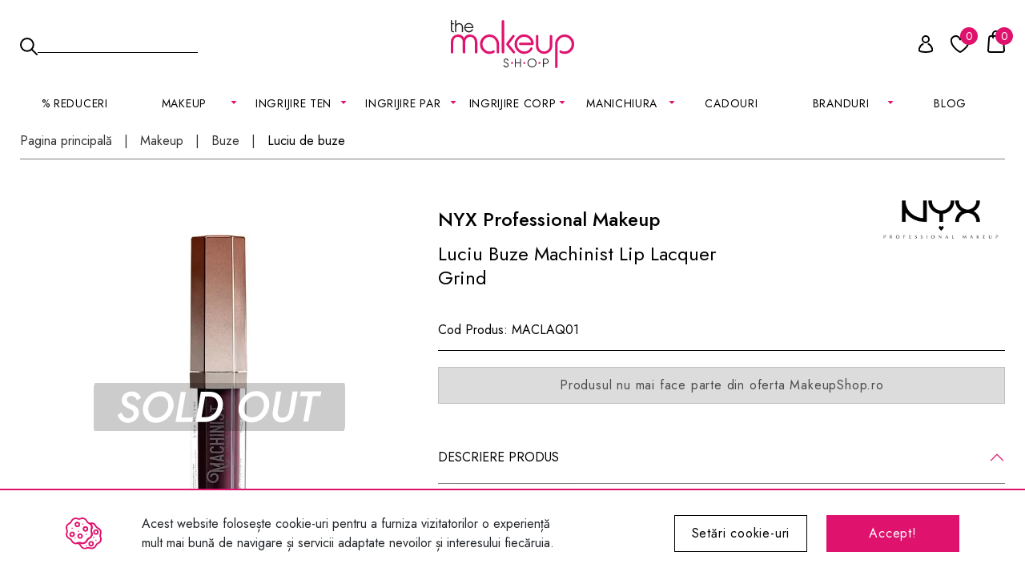

--- FILE ---
content_type: text/html; charset=UTF-8
request_url: https://makeupshop.ro/pagina/produs/categorie/buze/luciu-de-buze/produs.8737-luciu-buze-nyx-professional-makeup-machinist-lip-lacquer-grind
body_size: 13252
content:
<!doctype html><html lang="ro" data-a-c=""><head data-lib="https://cdn.makeupshop.ro/v4/lib/d/"><title>Luciu Buze NYX Professional Makeup Machinist Lip Lacquer Grind | MakeupShop.ro</title><base href="https://makeupshop.ro/"><link rel="canonical" href="https://makeupshop.ro/makeup/buze/luciu-de-buze/8737-luciu-buze-nyx-professional-makeup-machinist-lip-lacquer-grind"><link rel="shortcut icon" href="https://makeupshop.ro/favicon.ico" type="image/x-icon"><meta charset="utf-8"><meta name="viewport" content="width=device-width, initial-scale=1, shrink-to-fit=no"><meta name="robots" content="index, follow"><meta name="description" content="Imbraca-ti buzele intr-un val de culoare, pentru un look sexy si indraznet! Acest gloss in&nbsp;editie limitata,&nbsp;ofera o culoare cu acoperire max"><meta name="keywords" content="luciu, buze, nyx, professional, makeup, machinist, lip, lacquer, grind"><meta name="revisit-after" content="1 days"><meta name="rating" content="general"><meta name="author" content="makeupshop.ro"><meta property="fb:app_id" content="230820983646946"><meta property="og:type" content="website"><meta property="og:url" content="https://makeupshop.ro/makeup/buze/luciu-de-buze/8737-luciu-buze-nyx-professional-makeup-machinist-lip-lacquer-grind"><meta property="og:site_name" content="Produse cosmetice profesionale pentru machiaj - MakeupShop.ro"><meta property="og:title" content="Luciu Buze NYX Professional Makeup Machinist Lip Lacquer Grind | MakeupShop.ro"><meta property="og:description" content="Imbraca-ti buzele intr-un val de culoare, pentru un look sexy si indraznet! Acest gloss in&nbsp;editie limitata,&nbsp;ofera o culoare cu acoperire max"><meta property="og:image" content="https://cdn.makeupshop.ro/imagini-makeup/produse/original/luciu-buze-nyx-professional-makeup-machinist-lip-lacquer-grind-uuv3eszm.webp"><meta property="og:image" content="https://cdn.makeupshop.ro/imagini-makeup/produse/original/luciu-buze-nyx-professional-makeup-machinist-lip-lacquer-grind-fwsbwr9b.webp"><meta property="og:image" content="https://cdn.makeupshop.ro/imagini-makeup/produse/original/luciu-buze-nyx-professional-makeup-machinist-lip-lacquer-grind-6caibbjd.webp"><meta property="og:image" content="https://cdn.makeupshop.ro/imagini-makeup/produse/original/luciu-buze-nyx-professional-makeup-machinist-lip-lacquer-grind-zil779o1.webp"><meta property="og:image" content="https://cdn.makeupshop.ro/imagini-makeup/logo_mks_black.jpg"><meta property="og:image" content="https://cdn.makeupshop.ro/imagini-makeup/logo_mks_white.jpg"><link rel="preconnect" href="https://cdn.makeupshop.ro/"><link rel="preconnect" href="https://google.com"><link rel="preconnect" href="https://www.google.com"><link rel="dns-prefetch" href="https://cdn.makeupshop.ro/"><link rel="dns-prefetch" href="https://google.com"><link rel="dns-prefetch" href="https://www.google.com"><link rel="preconnect" href="https://fonts.googleapis.com"><link rel="preconnect" href="https://fonts.gstatic.com" crossorigin><link rel="stylesheet" href="https://fonts.googleapis.com/css2?family=Jost:wght@300;400;500;600&display=swap" ><link rel="stylesheet" href="https://cdn.makeupshop.ro/v4/lib/d/bootstrap.gzip.css?lr=11042025" /><link rel="stylesheet" href="https://cdn.makeupshop.ro/v4/lib/d/swiper-bundle.v847.gzip.css?lr=11042025" /><link rel="stylesheet" href="https://cdn.makeupshop.ro/v4/lib/d/general.v12.gzip.css?lr=11042025" /><link rel="stylesheet" href="https://cdn.makeupshop.ro/v4/lib/d/sectiune.v3.gzip.css?lr=11042025" /><link rel="stylesheet" href="https://cdn.makeupshop.ro/v4/lib/d/butoane.v4.gzip.css?lr=11042025" /><link rel="stylesheet" href="https://cdn.makeupshop.ro/v4/lib/d/produse.v26.gzip.css?lr=11042025" id="produsecss" /><link rel="stylesheet" href="https://cdn.makeupshop.ro/v4/lib/d/cale.v1.gzip.css?lr=11042025" /><link rel="stylesheet" href="https://cdn.makeupshop.ro/v4/lib/d/slider-produse.v2.gzip.css?lr=11042025" /><link rel="stylesheet" href="https://cdn.makeupshop.ro/v4/lib/d/quick-menu.v3.gzip.css?lr=11042025" /><link rel="stylesheet" href="https://cdn.makeupshop.ro/v4/lib/d/produs.v22.gzip.css?lr=11042025" /><link rel="stylesheet" href="https://cdn.makeupshop.ro/v4/lib/d/meniu-header-static.v11.gzip.css?lr=11042025"><link rel="stylesheet" href="https://cdn.makeupshop.ro/v4/lib/d/cookie-setari.v5.gzip.css?lr=11042025" id="cookie-setaricss"></head><body class=" produs-sters"><div id="x"><div id="cookies"><div class="container"><div class="row align-items-center"><div class="col-8"><div class="text-informativ d-flex align-items-center"><img width="45" height="40" fetchpriority="high" src="https://cdn.makeupshop.ro/v4/img/cookies.svg" alt="Cookies" class="icon"><div>Acest website folosește cookie-uri pentru a furniza vizitatorilor o experiență mult mai bună de navigare și servicii adaptate nevoilor și interesului fiecăruia.</div></div></div><div class="col-2"><a title="Setari cookie" href="https://makeupshop.ro/" target="_top" class="buton outline x" data-x="{&quot;v&quot;:&quot;general\/cookie-setari&quot;,&quot;return&quot;:&quot;#x&quot;,&quot;before&quot;:[&quot;addPopupCss&quot;],&quot;functions&quot;:[&quot;bodyNoScroll&quot;]}">Setări cookie-uri</a></div><div class="col-2"><a title="Acceptare cookies" href="https://makeupshop.ro/" target="_top" class="buton roz x" data-x="{&quot;v&quot;:&quot;general\/cookie-set&quot;,&quot;personalizare&quot;:1,&quot;statistici&quot;:1,&quot;marketing&quot;:1,&quot;continut&quot;:1,&quot;return&quot;:&quot;#x&quot;,&quot;functions&quot;:[&quot;inchidePopup&quot;,&quot;adaugaEventsJs&quot;]}">Accept!</a></div></div></div></div></div><div id="x2" class="hide"></div><div id="x3"></div><header><div id="cauta-holder"></div><div class="inner-header"><div class="container-xxl"><div class="row align-items-center"><div class="col-4"><input type="button" value="cauta" id="cauta-show" class="x" data-x="{&quot;v&quot;:&quot;cautare\/show&quot;,&quot;return&quot;:&quot;#cauta-holder&quot;,&quot;functions&quot;:[&quot;autoFocusCautare&quot;]}"><div class="cautare text-start"><input type="submit" value="cauta" class="cauta"><label for="input-cautare"> Cauta <input type="text" class="input-cautare" id="input-cautare" value="" data-x="{&quot;v&quot;:&quot;cautare\/produse&quot;,&quot;return&quot;:&quot;#popupCautareHeaderPersistentHolder&quot;,&quot;functions&quot;:[&quot;headerPersistentActiv&quot;]}" ></label></div></div><div class="col-4 text-center"><a title="MakeupShop.ro" href="https://makeupshop.ro/index" class="logo"><img fetchpriority="high" src="https://cdn.makeupshop.ro/v4/img/logo.svg" alt="MakeupShop.ro" width="154" height="60"></a></div><div class="col-4"><div class="over-quick-menu d-flex justify-content-end"><div class="quick-menu align-items-end d-flex justify-content-end"><a title="Cont" aria-label="Cont" href="https://makeupshop.ro/conectare" class="user user0 x" data-x="{&quot;v&quot;:&quot;user\/conectare-inregistrare&quot;,&quot;return&quot;:&quot;#popupHeaderPersistentHolder&quot;,&quot;before&quot;:[&quot;goTo(&#039;https:\/\/makeupshop.ro\/conectare&#039;)&quot;],&quot;functions&quot;:[&quot;headerPersistentActiv&quot;],&quot;parent&quot;:&quot;.quick-menu&quot;}"><span class="icon"></span></a><a title="Wishlist" aria-label="Wishlist" href="https://makeupshop.ro/conectare" class="inima"><span class="icon"><span class="nr">0</span></span></a><a title="Cos" aria-label="Cos" href="https://makeupshop.ro/cos/" class="basket x" data-x="{&quot;v&quot;:&quot;cos\/produse-popup&quot;,&quot;return&quot;:&quot;#x&quot;,&quot;cpa&quot;:1,&quot;before&quot;:[&quot;addPopupCss&quot;,&quot;addPopupCos&quot;],&quot;functions&quot;:[&quot;bodyNoScroll&quot;,&quot;totalCantitate&quot;]}"><span class="icon"><span class="nr">0</span></span></a><a href="https://makeupshop.ro/reduceri" aria-label="Reduceri MakeupShop.ro" class="reduceri"><span class="icon"></span></a></div><a href="https://makeupshop.ro/" class="meniu x" data-x="{&quot;v&quot;:&quot;general\/meniu_m&quot;,&quot;before&quot;:[&quot;addMeniuHeaderSectiuneFixedCss&quot;],&quot;return&quot;:&quot;#x&quot;}"><span class="icon"></span></a><div id="popupHeaderPersistentHolder"></div></div></div></div></div></div><div id="popupCautareHeaderPersistentHolder"></div></header><nav class="meniu-principal"><div class="container-xxl"><nav class="meniu-header-static" aria-label="Navigatie principala"><ul id="m-nav" style="list-style: none; margin: 0; padding: 0; display: flex; justify-content: space-between; align-items: center; width: 100%; position: relative; font-family: Jost,sans-serif; font-size: 14px; line-height: 19px; letter-spacing: .7px; color: #000;"><li><a href="https://makeupshop.ro/reduceri">% Reduceri</a></li><li><details><summary aria-controls="sub-103"><span class="open-the-url" data-url="https://makeupshop.ro/makeup">MAKEUP</span></summary><div class="mega" role="group" aria-labelledby="sub-103"><ul id="sub-103" class="cols" role="list"><li class="col"><ul><li><a href="https://makeupshop.ro/makeup/noutati-makeup">NOUTATI</a></li><li><a href="https://makeupshop.ro/makeup-sortare-cele-mai-vandute">BESTSELLER</a></li><li><a href="https://makeupshop.ro/makeup">Vezi toate produsele</a></li><li><a href="https://makeupshop.ro/makeup-pret-sub-50-lei/sortare-cele-mai-vandute">Produse sub 50 lei</a></li><li><a href="https://makeupshop.ro/makeup-tip-produs-travel-size/sortare-cele-mai-vandute">Travel Size</a></li></ul></li><li class="col"><ul><li><a class="meniu-legatura" href="https://makeupshop.ro/makeup/ten">Ten</a><ul><li><a href="https://makeupshop.ro/makeup/ten/fond-de-ten">Fond de ten</a></li><li><a href="https://makeupshop.ro/makeup/ten/concealer">Corector / Concealer</a></li><li><a href="https://makeupshop.ro/makeup/ten/pudra">Pudra</a></li><li><a href="https://makeupshop.ro/makeup/ten/baza-machiaj-ten">Baza machiaj</a></li><li><a href="https://makeupshop.ro/makeup/ten/bb-cream">BB cream</a></li><li><a href="https://makeupshop.ro/makeup/ten/fard-de-obraz">Fard de obraz</a></li><li><a href="https://makeupshop.ro/makeup/ten/iluminator">Iluminator</a></li><li><a href="https://makeupshop.ro/makeup/ten/conturing">Contouring</a></li><li><a href="https://makeupshop.ro/makeup/ten/pudra-bronzanta">Pudra bronzanta</a></li><li><a href="https://makeupshop.ro/makeup/ten/fixator-machiaj">Fixator machiaj</a></li></ul></li></ul></li><li class="col"><ul><li><a class="meniu-legatura" href="https://makeupshop.ro/makeup/ochi">Ochi</a><ul><li><a href="https://makeupshop.ro/makeup/ochi/mascara">Mascara</a></li><li><a href="https://makeupshop.ro/makeup/ochi/fard-de-pleoape">Fard de pleoape</a></li><li><a href="https://makeupshop.ro/makeup/ochi/palete-fard">Palete farduri</a></li><li><a href="https://makeupshop.ro/makeup/ochi/contur-ochi">Contur ochi</a></li><li><a href="https://makeupshop.ro/makeup/ochi/sprancene">Sprancene</a></li><li><a href="https://makeupshop.ro/makeup/ochi/baza-machiaj">Baza machiaj</a></li><li><a href="https://makeupshop.ro/makeup/ochi/glitter">Glitter</a></li><li><a href="https://makeupshop.ro/makeup/ochi/gene-false">Gene false</a></li><li><a href="https://makeupshop.ro/makeup/ochi/adeziv-gene-false">Adeziv gene false</a></li></ul></li></ul></li><li class="col"><ul><li><a class="meniu-legatura" href="https://makeupshop.ro/makeup/buze">Buze</a><ul><li><a href="https://makeupshop.ro/makeup/buze/ruj">Ruj</a></li><li><a href="https://makeupshop.ro/makeup/buze/ruj-lichid">Ruj lichid</a></li><li><a href="https://makeupshop.ro/makeup/buze/creion-de-buze">Creion de buze</a></li><li><a href="https://makeupshop.ro/makeup/buze/luciu-de-buze">Luciu de buze</a></li><li><a href="https://makeupshop.ro/makeup/buze/balsam-de-buze">Balsam</a></li><li><a href="https://makeupshop.ro/makeup/buze/seturi-buze">Seturi</a></li></ul></li></ul></li><li class="col"><ul><li><a class="meniu-legatura" href="https://makeupshop.ro/makeup/pensule-machiaj">Pensule &amp; Buretei</a><ul><li><a href="https://makeupshop.ro/makeup/pensule-si-buretei/buretei-machiaj">Buretei machiaj</a></li><li><a href="https://makeupshop.ro/makeup/pensule-si-buretei/pensule-ten">Pensule ten</a></li><li><a href="https://makeupshop.ro/makeup/pensule-si-buretei/pensule-ochi">Pensule ochi</a></li><li><a href="https://makeupshop.ro/makeup/pensule-si-buretei/pensule-sprancene">Pensule sprancene</a></li><li><a href="https://makeupshop.ro/makeup/pensule-si-buretei/pensule-buze">Pensule buze</a></li><li><a href="https://makeupshop.ro/makeup/pensule-si-buretei/seturi-pensule">Seturi</a></li></ul></li><li class="principala"><a href="https://makeupshop.ro/makeup/accesorii-machiaj">Accesorii</a></li></ul></li><li class="col"><ul><li class="banner"><a href="https://makeupshop.ro/makeup/ochi/sprancene/21020-ceara-pentru-sprancene-boys-n-berries-shape-and-fix-clear-brow-styler"><img data-src="https://cdn.makeupshop.ro/imagini-makeup/meniu/450xauto/bnr-meniu-categorie-makeup-brow-wax-1-l8boxxet.jpg" clazz="lazy" alt="banner"></a></li></ul></li></ul></div></details></li><li><details><summary aria-controls="sub-151"><span class="open-the-url" data-url="https://makeupshop.ro/ingrijire-ten">INGRIJIRE TEN</span></summary><div class="mega" role="group" aria-labelledby="sub-151"><ul id="sub-151" class="cols" role="list"><li class="col"><ul><li><a href="https://makeupshop.ro/ingrijire-ten/noutati-ingrijire-ten">NOUTATI</a></li><li><a href="https://makeupshop.ro/ingrijire-ten-sortare-cele-mai-vandute">BESTSELLER</a></li><li><a href="https://makeupshop.ro/ingrijire-ten">Vezi toate produsele</a></li><li><a href="https://makeupshop.ro/ingrijire-ten-pret-sub-50-lei/sortare-cele-mai-vandute">Produse sub 50 lei</a></li><li><a href="https://makeupshop.ro/ingrijire-ten-tip-produs-travel-size/sortare-cele-mai-vandute">Travel Size</a></li></ul></li><li class="col"><ul><li><a class="meniu-legatura" href="https://makeupshop.ro/ingrijire-ten/demachiere">Demachiere</a><ul><li><a href="https://makeupshop.ro/ingrijire-ten/demachiere/demachiere-ten">Demachiere</a></li><li><a href="https://makeupshop.ro/ingrijire-ten/demachiere/curatare">Curatare</a></li><li><a href="https://makeupshop.ro/ingrijire-ten/demachiere/exfoliere">Exfoliere</a></li><li><a href="https://makeupshop.ro/ingrijire-ten/demachiere/apa-micelara">Apa micelara</a></li><li class="principala"><a href="https://makeupshop.ro/ingrijire-ten/hidratare">Hidratare</a></li><li><a href="https://makeupshop.ro/ingrijire-ten/hidratare/crema-de-zi">Crema de zi</a></li><li><a href="https://makeupshop.ro/ingrijire-ten/hidratare/crema-de-noapte">Crema de noapte</a></li><li><a href="https://makeupshop.ro/ingrijire-ten/hidratare/ser-fata">Ser fata</a></li></ul></li></ul></li><li class="col"><ul><li><a class="meniu-legatura" href="https://makeupshop.ro/ingrijire-ten/tratamente">Tratamente</a><ul><li><a href="https://makeupshop.ro/ingrijire-ten/tratamente/hidratare-ten">Hidratare</a></li><li><a href="https://makeupshop.ro/ingrijire-ten/tratamente/calmare">Calmare</a></li><li><a href="https://makeupshop.ro/ingrijire-ten/tratamente/anti-age">Anti-Age</a></li><li><a href="https://makeupshop.ro/ingrijire-ten/tratamente/anti-sebum">Anti-Sebum</a></li><li><a href="https://makeupshop.ro/ingrijire-ten/tratamente/minimizare-pori">Minimizare pori</a></li><li><a href="https://makeupshop.ro/ingrijire-ten/tratamente/anti-acnee">Anti-Acnee</a></li><li><a href="https://makeupshop.ro/ingrijire-ten/tratamente/iluminare">Iluminare</a></li><li><a href="https://makeupshop.ro/ingrijire-ten/tratamente/anti-pigmentare">Anti-Pigmentare</a></li><li><a href="https://makeupshop.ro/ingrijire-ten/tratamente/reparator-regenerator">Reparator / Regenerator</a></li></ul></li></ul></li><li class="col"><ul><li><a class="meniu-legatura" href="https://makeupshop.ro/ingrijire-ten/ochi-buze">Ochi &amp; Buze</a><ul><li><a href="https://makeupshop.ro/ingrijire-ten/ochi-buze/crema-ochi">Crema ochi</a></li><li><a href="https://makeupshop.ro/ingrijire-ten/ochi-buze/plasturi-ochi">Plasturi ochi</a></li><li><a href="https://makeupshop.ro/ingrijire-ten/ochi-buze/masca-buze">Masca buze</a></li><li><a href="https://makeupshop.ro/ingrijire-ten/ochi-buze/exfoliere-buze">Exfoliere buze</a></li><li class="principala"><a href="https://makeupshop.ro/ingrijire-ten/protectie-solara">Protectie Solara</a></li></ul></li></ul></li><li class="col"><ul><li><a class="meniu-legatura" href="https://makeupshop.ro/ingrijire-ten/masti">Masti</a><ul><li><a href="https://makeupshop.ro/ingrijire-ten/masti/masca-crema">Masca crema</a></li><li><a href="https://makeupshop.ro/ingrijire-ten/masti/masca-servetel">Masca servetel</a></li><li><a href="https://makeupshop.ro/ingrijire-ten/masti/masca-buze-ten">Masca buze</a></li><li class="principala"><a href="https://makeupshop.ro/ingrijire-ten/k-beauty">K-Beauty</a></li><li class="principala"><a href="https://makeupshop.ro/ingrijire-ten/retinol">Retinol</a></li></ul></li></ul></li><li class="col"><ul><li class="banner"><a href="https://makeupshop.ro/ingrijire-ten/retinol"><img data-src="https://cdn.makeupshop.ro/imagini-makeup/meniu/450xauto/bnr-meniu-categorie-ingrijire-ten-retinol-min-pzs0iml3.jpg" clazz="lazy" alt="banner"></a></li></ul></li></ul></div></details></li><li><details><summary aria-controls="sub-193"><span class="open-the-url" data-url="https://makeupshop.ro/ingrijire-par">Ingrijire par</span></summary><div class="mega" role="group" aria-labelledby="sub-193"><ul id="sub-193" class="cols" role="list"><li class="col"><ul><li><a href="https://makeupshop.ro/ingrijire-par/noutati-ingrijire-par">NOUTATI</a></li><li><a href="https://makeupshop.ro/ingrijire-par-sortare-cele-mai-vandute">BESTSELLER</a></li><li><a href="https://makeupshop.ro/ingrijire-par">Vezi toate produsele</a></li><li><a href="https://makeupshop.ro/ingrijire-par-pret-sub-50-lei/sortare-cele-mai-vandute">Produse sub 50 lei</a></li></ul></li><li class="col"><ul><li><a class="meniu-legatura" href="https://makeupshop.ro/ingrijire-par">Tip de produs</a><ul><li><a href="https://makeupshop.ro/ingrijire-par/ingrijirea-parului/sampon">Șampon</a></li><li><a href="https://makeupshop.ro/ingrijire-par/ingrijirea-parului/balsam">Balsam de păr</a></li><li><a href="https://makeupshop.ro/ingrijire-par/ingrijirea-parului/masca-par">Mască pentru păr</a></li><li><a href="https://makeupshop.ro/ulei-par">Ulei de păr</a></li><li><a href="https://makeupshop.ro/ingrijire-par/ingrijirea-parului/tratament-par">Tratamente pentru păr</a></li><li class="principala"><a href="https://makeupshop.ro/ingrijire-par/stilizare">Stilizare</a></li><li><a href="https://makeupshop.ro/ingrijire-par/stilizare/spray-par">Spray</a></li><li><a href="https://makeupshop.ro/ingrijire-par/stilizare/crema-par">Crema</a></li><li><a href="https://makeupshop.ro/ingrijire-par/stilizare/ser">Ser</a></li></ul></li></ul></li><li class="col"><ul><li><a class="meniu-legatura" href="https://makeupshop.ro/ingrijire-par/tip-de-par">Tip de par</a><ul><li><a href="https://makeupshop.ro/ingrijire-par/tip-de-par/normal">Normal</a></li><li><a href="https://makeupshop.ro/ingrijire-par/tip-de-par/blond">Blond</a></li><li><a href="https://makeupshop.ro/ingrijire-par/tip-de-par/vopsit">Vopsit</a></li><li><a href="https://makeupshop.ro/ingrijire-par/tip-de-par/uscat">Uscat</a></li><li><a href="https://makeupshop.ro/ingrijire-par/tip-de-par/ondulat">Ondulat</a></li><li><a href="https://makeupshop.ro/ingrijire-par/tip-de-par/subtire-fragil">Subtire &amp; Fragil</a></li></ul></li></ul></li><li class="col"><ul><li><a class="meniu-legatura" href="https://makeupshop.ro/ingrijire-par/efect">Efect</a><ul><li><a href="https://makeupshop.ro/ingrijire-par/efect/hidratare-par">Hidratare</a></li><li><a href="https://makeupshop.ro/ingrijire-par/efect/reparare">Reparare</a></li><li><a href="https://makeupshop.ro/ingrijire-par/efect/volum">Volum</a></li><li><a href="https://makeupshop.ro/ingrijire-par/efect/anti-frizz-electrizare">Anti-Frizz / Electrizare</a></li><li><a href="https://makeupshop.ro/ingrijire-par/efect/definire-bucle">Definire bucle</a></li><li><a href="https://makeupshop.ro/ingrijire-par/efect/protectie-termica">Protectie termica</a></li><li><a href="https://makeupshop.ro/ingrijire-par/efect/netezire">Netezire</a></li><li><a href="https://makeupshop.ro/ingrijire-par/efect/stimularea-cresterii">Stimularea cresterii</a></li></ul></li></ul></li><li class="col"><ul><li><a href="https://makeupshop.ro/ingrijire-par/accesorii-par">Accesorii</a></li><li class="principala"><a href="https://makeupshop.ro/ingrijire-par/seturi">Seturi</a></li></ul></li><li class="col"><ul><li class="banner"><a href="https://makeupshop.ro/ingrijire-par/produse-pt-ingrijirea-parului/tratament-par/20614-ulei-de-rozmarin-pentru-par-and-piele-nature-spell-rosemary-oil-for-hair-and-skin-50-ml"><img data-src="https://cdn.makeupshop.ro/imagini-makeup/meniu/450xauto/bnr-meniu-categorie-ingrijire-par-3-kbs1x4jc.jpg" clazz="lazy" alt="Banner"></a></li></ul></li></ul></div></details></li><li><details><summary aria-controls="sub-232"><span class="open-the-url" data-url="https://makeupshop.ro/ingrijire-corp">INGRIJIRE CORP</span></summary><div class="mega" role="group" aria-labelledby="sub-232"><ul id="sub-232" class="cols" role="list"><li class="col"><ul><li><a href="https://makeupshop.ro/ingrijire-corp/noutati-ingrijire-corp">NOUTATI</a></li><li><a href="https://makeupshop.ro/ingrijire-corp-sortare-cele-mai-vandute">BESTSELLER</a></li><li><a href="https://makeupshop.ro/ingrijire-corp">Vezi toate produsele</a></li><li><a href="https://makeupshop.ro/ingrijire-corp-pret-sub-50-lei/sortare-cele-mai-vandute">Produse sub 50 lei</a></li><li><a href="https://makeupshop.ro/ingrijire-corp-tip-produs-travel-size/sortare-cele-mai-vandute">Travel Size</a></li></ul></li><li class="col"><ul><li><a class="meniu-legatura" href="https://makeupshop.ro/ingrijire-corp/ingrijirea-corpului">Ingrijire corp</a><ul><li><a href="https://makeupshop.ro/ingrijire-corp/ingrijirea-corpului/lotiune-de-corp">Lotiune corp</a></li><li><a href="https://makeupshop.ro/ingrijire-corp/ingrijirea-corpului/crema-de-corp">Crema de corp</a></li><li><a href="https://makeupshop.ro/ingrijire-corp/ingrijirea-corpului/ulei-de-corp">Ulei de corp</a></li><li><a href="https://makeupshop.ro/ingrijire-corp/ingrijirea-corpului/lapte-de-corp">Lapte de corp</a></li></ul></li></ul></li><li class="col"><ul><li><a class="meniu-legatura" href="https://makeupshop.ro/ingrijire-corp/baie-dus">Baie &amp; Dus</a><ul><li><a href="https://makeupshop.ro/ingrijire-corp/baie-dus/gel-de-dus">Gel de dus</a></li><li><a href="https://makeupshop.ro/ingrijire-corp/baie-dus/scrub-exfoliant">Scrub &amp; Exfoliant</a></li><li><a href="https://makeupshop.ro/ingrijire-corp/baie-dus/gel-intim">Gel intim</a></li></ul></li></ul></li><li class="col"><ul><li><a class="meniu-legatura" href="https://makeupshop.ro/ingrijire-corp/maini-picioare">Maini &amp; Picioare</a><ul><li><a href="https://makeupshop.ro/ingrijire-corp/maini-picioare/crema-de-maini">Crema de maini</a></li><li><a href="https://makeupshop.ro/ingrijire-corp/maini-picioare/ingrijre-picioare">Ingrijire picioare</a></li><li><a href="https://makeupshop.ro/ingrijire-corp/maini-picioare/sapun">Sapun</a></li></ul></li></ul></li><li class="col"><ul><li><a href="https://makeupshop.ro/ingrijire-corp/suplimente-corp">Suplimente</a></li><li><a href="https://makeupshop.ro/ingrijire-corp/accesorii-corp">Accesorii</a></li><li><a href="https://makeupshop.ro/ingrijire-corp/seturi-corp">Seturi</a></li></ul></li><li class="col"><ul><li class="banner"><a href="https://makeupshop.ro/soap-and-glory"><img data-src="https://cdn.makeupshop.ro/imagini-makeup/meniu/450xauto/bnr-meniu-categorie-ingrijire-corp-2-zqe40s2i.jpg" clazz="lazy" alt="Banner"></a></li></ul></li></ul></div></details></li><li><details><summary aria-controls="sub-260"><span class="open-the-url" data-url="https://makeupshop.ro/manichiura">MANICHIURA</span></summary><div class="mega" role="group" aria-labelledby="sub-260"><ul id="sub-260" class="cols" role="list"><li class="col"><ul><li><a href="https://makeupshop.ro/manichiura/noutati-manichiura">NOUTATI</a></li><li><a href="https://makeupshop.ro/manichiura-sortare-cele-mai-vandute">BESTSELLER</a></li><li><a href="https://makeupshop.ro/manichiura">Vezi toate produsele</a></li><li><a href="https://makeupshop.ro/manichiura-pret-sub-50-lei/sortare-cele-mai-vandute">Produse sub 50 lei</a></li></ul></li><li class="col"><ul><li><a class="meniu-legatura" href="https://makeupshop.ro/manichiura/manichiura-clasica">Manichiura Clasica</a><ul><li><a href="https://makeupshop.ro/manichiura/manichiura-clasica/lacuri-de-unghii">Lacuri de unghii</a></li><li><a href="https://makeupshop.ro/manichiura/manichiura-clasica/baza-top">Baza &amp; Top</a></li></ul></li></ul></li><li class="col"><ul><li><a class="meniu-legatura" href="https://makeupshop.ro/manichiura/semipermanenta">Semipermanent</a><ul><li><a href="https://makeupshop.ro/manichiura/semipermanenta/primer">Primer</a></li><li><a href="https://makeupshop.ro/manichiura/semipermanenta/baza-rubber-base">Baza &amp; Rubber base</a></li><li><a href="https://makeupshop.ro/manichiura/semipermanenta/oja-semipermanenta">Oja semipermanenta</a></li><li><a href="https://makeupshop.ro/manichiura/semipermanenta/top-coat">Top coat</a></li><li><a href="https://makeupshop.ro/manichiura/semipermanenta/lichide-solutii">Lichide / Solutii</a></li><li><a href="https://makeupshop.ro/manichiura/semipermanenta/acrilice">Acrilice</a></li></ul></li></ul></li><li class="col"><ul><li><a class="meniu-legatura" href="https://makeupshop.ro/manichiura/gel-uv">Gel UV</a><ul><li><a href="https://makeupshop.ro/manichiura/gel-uv/primer-gel-uv">Primer</a></li><li><a href="https://makeupshop.ro/manichiura/gel-uv/gel-uv-manichiura">Gel UV</a></li><li><a href="https://makeupshop.ro/manichiura/gel-uv/fiber-gel">Fiber Gel</a></li><li><a href="https://makeupshop.ro/manichiura/gel-uv/top-coat-gel-uv">Top coat</a></li><li><a href="https://makeupshop.ro/manichiura/gel-uv/lichide-solutii-gel-uv">Lichide / Solutii</a></li></ul></li></ul></li><li class="col"><ul><li><a href="https://makeupshop.ro/manichiura/tratamente-unghii">Tratamente</a></li><li><a href="https://makeupshop.ro/manichiura/pile-buffer">Pile &amp; Buffer</a></li><li><a href="https://makeupshop.ro/manichiura/ustensile">Ustensile</a></li></ul></li><li class="col"><ul><li class="banner"><a href="https://makeupshop.ro/manichiura/semipermanenta/oja-semipermanenta"><img data-src="https://cdn.makeupshop.ro/imagini-makeup/meniu/450xauto/bnr-meniu-categorie-manichiura-oja-semi-min-ewv6b6jr.jpg" clazz="lazy" alt="BO.NAIL"></a></li></ul></li></ul></div></details></li><li><a href="https://makeupshop.ro/colectie/cadouri">Cadouri</a></li><li><details><summary aria-controls="sub-292"><span class="open-the-url" data-url="https://makeupshop.ro/branduri">BRANDURI</span></summary><div class="mega" role="group" aria-labelledby="sub-292"><ul id="sub-292" class="cols" role="list"><li class="col"><ul><li><a class="meniu-legatura" href="#">A</a><ul><li><a href="https://makeupshop.ro/anua">Anua</a></li><li><a href="https://makeupshop.ro/apieu">Apieu</a></li><li><a href="https://makeupshop.ro/aplb">APLB</a></li><li><a href="https://makeupshop.ro/ardell">Ardell</a></li><li><a href="https://makeupshop.ro/arencia">Arencia</a></li><li><a href="https://makeupshop.ro/arganour">Arganour</a></li><li><a href="https://makeupshop.ro/atypical-skin-lab">Atypical Skin Lab</a></li></ul></li><li><a class="meniu-legatura" href="#">B</a><ul><li><a href="https://makeupshop.ro/beauty-of-joseon">Beauty of Joseon</a></li><li><a href="https://makeupshop.ro/blisse">Blisse</a></li><li><a href="https://makeupshop.ro/bo-nail">BO.NAIL</a></li><li><a href="https://makeupshop.ro/boys-n-berries">Boys&#039;n Berries</a></li><li><a href="https://makeupshop.ro/bperfect">BPERFECT</a></li></ul></li></ul></li><li class="col"><ul><li><a class="meniu-legatura" href="#">C</a><ul><li><a href="https://makeupshop.ro/cala">Cala</a></li><li><a href="https://makeupshop.ro/celimax">Celimax</a></li><li><a href="https://makeupshop.ro/cos-de-baha">Cos De BAHA</a></li><li><a href="https://makeupshop.ro/cosrx">COSRX</a></li></ul></li><li><a class="meniu-legatura" href="#">D</a><ul><li><a href="https://makeupshop.ro/dermatory">Dermatory</a></li><li><a href="https://makeupshop.ro/dr-althea">Dr. Althea</a></li><li><a href="https://makeupshop.ro/dr-jart">Dr. Jart+</a></li><li><a href="https://makeupshop.ro/duo">Duo</a></li></ul></li><li><a class="meniu-legatura" href="#">E</a><ul><li><a href="https://makeupshop.ro/erayba">Erayba</a></li><li><a href="https://makeupshop.ro/etude-house">Etude House</a></li></ul></li><li><a class="meniu-legatura" href="#">F</a><ul><li><a href="https://makeupshop.ro/farmstay">Farmstay</a></li></ul></li><li><a class="meniu-legatura" href="#">H</a><ul><li><a href="https://makeupshop.ro/heimish-rx">Heimish RX</a></li><li><a href="https://makeupshop.ro/holika-holika">Holika Holika</a></li></ul></li><li><a class="meniu-legatura" href="#">I</a><ul><li><a href="https://makeupshop.ro/innisfree">Innisfree</a></li><li><a href="https://makeupshop.ro/isntree">ISNTREE</a></li></ul></li></ul></li><li class="col"><ul><li><a class="meniu-legatura" href="#">J</a><ul><li><a href="https://makeupshop.ro/jumiso">Jumiso</a></li></ul></li><li><a class="meniu-legatura" href="#">K</a><ul><li><a href="https://makeupshop.ro/kiss-ny-professional">Kiss NY Professional</a></li><li><a href="https://makeupshop.ro/kiss-usa">Kiss USA</a></li></ul></li><li><a class="meniu-legatura" href="#">L</a><ul><li><a href="https://makeupshop.ro/laneige">Laneige</a></li></ul></li><li><a class="meniu-legatura" href="#">M</a><ul><li><a href="https://makeupshop.ro/medi-peel">Medi-Peel</a></li><li><a href="https://makeupshop.ro/medicube">Medicube</a></li><li><a href="https://makeupshop.ro/milani">Milani</a></li><li><a href="https://makeupshop.ro/misoli">Misoli</a></li><li><a href="https://makeupshop.ro/missha">Missha</a></li><li><a href="https://makeupshop.ro/mixsoon">Mixsoon</a></li></ul></li></ul></li><li class="col"><ul><li><a class="meniu-legatura" href="#">N</a><ul><li><a href="https://makeupshop.ro/nard">Nard</a></li><li><a href="https://makeupshop.ro/nature-spell">Nature Spell</a></li><li><a href="https://makeupshop.ro/numee">Numee</a></li><li><a href="https://makeupshop.ro/nyx-professional-makeup">NYX Professional Makeup</a></li></ul></li><li><a class="meniu-legatura" href="#">O</a><ul><li><a href="https://makeupshop.ro/ofra">Ofra</a></li></ul></li><li><a class="meniu-legatura" href="#">P</a><ul><li><a href="https://makeupshop.ro/procle">Proclé</a></li><li><a href="https://makeupshop.ro/pyunkang-yul">Pyunkang Yul</a></li></ul></li></ul></li><li class="col"><ul><li><a class="meniu-legatura" href="#">R</a><ul><li><a href="https://makeupshop.ro/real-barrier">Real Barrier</a></li><li><a href="https://makeupshop.ro/realtechniques-by-samanta-champan">realTechniques by Samanta Champan</a></li><li><a href="https://makeupshop.ro/red-cherry">Red Cherry</a></li><li><a href="https://makeupshop.ro/revolution">Revolution</a></li><li><a href="https://makeupshop.ro/revolution-pro">Revolution Pro</a></li><li><a href="https://makeupshop.ro/rovectin">Rovectin</a></li></ul></li></ul></li><li class="col"><ul><li><a class="meniu-legatura" href="#">S</a><ul><li><a href="https://makeupshop.ro/sara-simar">SARA SIMAR</a></li><li><a href="https://makeupshop.ro/skin1004">SKIN1004</a></li><li><a href="https://makeupshop.ro/skin79">skin79</a></li><li><a href="https://makeupshop.ro/sleek-makeup-uk">Sleek MakeUP</a></li><li><a href="https://makeupshop.ro/snp">SNP</a></li><li><a href="https://makeupshop.ro/soap-and-glory">Soap &amp; Glory</a></li><li><a href="https://makeupshop.ro/some-by-mi">SOME BY MI</a></li></ul></li><li><a class="meniu-legatura" href="#">T</a><ul><li><a href="https://makeupshop.ro/thebalm">theBalm</a></li><li><a href="https://makeupshop.ro/themakeupshop">theMakeupShop</a></li><li><a href="https://makeupshop.ro/tirtir">TIRTIR</a></li><li><a href="https://makeupshop.ro/tmt-milano">TMT Milano</a></li><li><a href="https://makeupshop.ro/tocobo">Tocobo</a></li><li><a href="https://makeupshop.ro/tony-moly">Tony Moly</a></li></ul></li><li><a class="meniu-legatura" href="#">U</a><ul><li><a href="https://makeupshop.ro/uresim">URESIM</a></li></ul></li></ul></li></ul></div></details></li><li><a href="https://makeupshop.ro/blog">BLOG</a></li></ul></nav></div></nav><input type="hidden" id="gre25" value="6Lfee9kqAAAAAPio0hIncL5clQw4RQTxz2tgmJQZ" /><div id="events"><input type="button" class="x auto-exec" data-x="{&quot;functions&quot;:[&quot;viewContent(&#039;8737&#039;,&#039;34.57&#039;,&#039;Luciu Buze NYX Professional Makeup Machinist Lip Lacquer Grind&#039;,&#039;NYX Professional Makeup&#039;,&#039;3&#039;)&quot;]}" value="-" style="display:none;"></div><div class="cale"><div class="container-xxl"><div class="cale-inner"><a title="Pagina principala" href="https://makeupshop.ro/" target="_top">Pagina principală</a><a title="Makeup" href="https://makeupshop.ro/makeup" target="_top">Makeup</a><a title="Buze" href="https://makeupshop.ro/makeup/buze" target="_top">Buze</a><a title="Luciu de buze" href="https://makeupshop.ro/makeup/buze/luciu-de-buze" target="_top">Luciu de buze</a></div></div></div><div class="sectiune mb-5 sectiune-produs-general oos"><div class="container-xxl"><div class="titlu-container-holder"></div><div class="rating-brand-holder d-flex justify-content-between align-items-center"></div><div class="row"><div class="col-lg-5"><section class="sectiune-imagini-produse"><a title="Inchide" href="https://makeupshop.ro/makeup/buze/luciu-de-buze/8737-luciu-buze-nyx-professional-makeup-machinist-lip-lacquer-grind" class="inchideZoom">&nbsp;</a><div class="slider-imagini-produs"><div class="swiper-wrapper"><div class="swiper-slide"><a title="Vezi imaginea" href="https://makeupshop.ro/makeup/buze/luciu-de-buze/8737-luciu-buze-nyx-professional-makeup-machinist-lip-lacquer-grind" class="zoomClick"><img src="https://cdn.makeupshop.ro/imagini-makeup/produse/original/luciu-buze-nyx-professional-makeup-machinist-lip-lacquer-grind-uuv3eszm.webp" alt="Luciu Buze NYX Professional Makeup Machinist Lip Lacquer Grind" /></a></div><div class="swiper-slide"><a title="Vezi imaginea" href="https://makeupshop.ro/makeup/buze/luciu-de-buze/8737-luciu-buze-nyx-professional-makeup-machinist-lip-lacquer-grind" class="zoomClick"><img data-src="https://cdn.makeupshop.ro/imagini-makeup/produse/original/luciu-buze-nyx-professional-makeup-machinist-lip-lacquer-grind-fwsbwr9b.webp" alt="Luciu Buze NYX Professional Makeup Machinist Lip Lacquer Grind" class="swiper-lazy" /><div class="swiper-lazy-preloader"></div></a></div><div class="swiper-slide"><a title="Vezi imaginea" href="https://makeupshop.ro/makeup/buze/luciu-de-buze/8737-luciu-buze-nyx-professional-makeup-machinist-lip-lacquer-grind" class="zoomClick"><img data-src="https://cdn.makeupshop.ro/imagini-makeup/produse/original/luciu-buze-nyx-professional-makeup-machinist-lip-lacquer-grind-6caibbjd.webp" alt="Luciu Buze NYX Professional Makeup Machinist Lip Lacquer Grind" class="swiper-lazy" /><div class="swiper-lazy-preloader"></div></a></div><div class="swiper-slide"><a title="Vezi imaginea" href="https://makeupshop.ro/makeup/buze/luciu-de-buze/8737-luciu-buze-nyx-professional-makeup-machinist-lip-lacquer-grind" class="zoomClick"><img data-src="https://cdn.makeupshop.ro/imagini-makeup/produse/original/luciu-buze-nyx-professional-makeup-machinist-lip-lacquer-grind-zil779o1.webp" alt="Luciu Buze NYX Professional Makeup Machinist Lip Lacquer Grind" class="swiper-lazy" /><div class="swiper-lazy-preloader"></div></a></div></div><div class="swiper-navs swiper-button-prev"></div><div class="swiper-navs swiper-button-next"></div></div><div class="slider-thumbnails"><div class="swiper-wrapper"><div class="swiper-slide"><img src="https://cdn.makeupshop.ro/imagini-makeup/produse/300x300/luciu-buze-nyx-professional-makeup-machinist-lip-lacquer-grind-uuv3eszm.webp" alt="Luciu Buze NYX Professional Makeup Machinist Lip Lacquer Grind" /></div><div class="swiper-slide"><img src="https://cdn.makeupshop.ro/imagini-makeup/produse/300x300/luciu-buze-nyx-professional-makeup-machinist-lip-lacquer-grind-fwsbwr9b.webp" alt="Luciu Buze NYX Professional Makeup Machinist Lip Lacquer Grind" /></div><div class="swiper-slide"><img src="https://cdn.makeupshop.ro/imagini-makeup/produse/300x300/luciu-buze-nyx-professional-makeup-machinist-lip-lacquer-grind-6caibbjd.webp" alt="Luciu Buze NYX Professional Makeup Machinist Lip Lacquer Grind" /></div><div class="swiper-slide"><img src="https://cdn.makeupshop.ro/imagini-makeup/produse/300x300/luciu-buze-nyx-professional-makeup-machinist-lip-lacquer-grind-zil779o1.webp" alt="Luciu Buze NYX Professional Makeup Machinist Lip Lacquer Grind" /></div></div></div></section></div><div class="col-lg-7 pinfo"><div class="row g-0 row-infos"><div class="col-lg-6 col-infos"><div class="informatii-produs-container-holder"><h1 class="titlu autoMove" data-from=".informatii-produs-container-holder" data-to=".titlu-container-holder" data-rez="991" data-ord="2"><span class="producator">NYX Professional Makeup</span><span class="denumire">Luciu Buze Machinist Lip Lacquer Grind </span></h1></div></div><div class="col-lg-6 text-end col-logo"><a title="NYX Professional Makeup" href="https://makeupshop.ro/nyx-professional-makeup" class="logo-producator autoMove" data-from=".col-logo" data-to=".rating-brand-holder" data-rez="991" data-ord="4" target="_top"><img src="https://cdn.makeupshop.ro/imagini-makeup/producatori/450xauto/descopera-gama-nyx-professional-makeup-corectoare-rujuri-gky5hxk2.webp" alt="NYX Professional Makeup" /></a></div></div><div class="footer-end-produs-info"><div class="cod-produs">Cod Produs: <span class="cod">MACLAQ01</span></div></div><div class="buton gri disabled">Produsul nu mai face parte din oferta MakeupShop.ro</div><section class="sectiune sectiune-informatii-produs"><div class="accordion accordion-flush" id="informatii-produs"><div class="accordion-item accordion-item-design"><h2 class="accordion-header" id="flush-t1"><button class="accordion-button" type="button" data-bs-toggle="collapse" data-bs-target="#flush-c1" aria-expanded="true" aria-controls="flush-c1"> DESCRIERE PRODUS </button></h2><div id="flush-c1" class="accordion-collapse collapse show" aria-labelledby="flush-t1" data-bs-parent="#informatii-produs"><div class="accordion-body"><p style="text-align: justify;">Imbraca-ti buzele intr-un val de culoare, pentru un look sexy si indraznet! Acest gloss in&nbsp;<i>editie limitata,&nbsp;</i>ofera o culoare cu acoperire maxima si o stralucire de oglinda.&nbsp; Aplicatorul in&nbsp;<i><span style="font-weight: 700;">forma de clepsidra</span></i>&nbsp;iti ofera precizie in aplicare si un rezultat uniform. Foloseste varful pentru margini, iar cu partea laterala aplica pe intreaga suprafata a buzelor.</p><p style="text-align: justify;">Il poti folosi ca atare, fie peste alt ruj cu textura mata. Daca iti doresti si mai multa preciztie, foloseste un creion contur in nuanta gloss-ului.&nbsp;</p></div></div></div><div class="accordion-item accordion-item-design"><h2 class="accordion-header" id="flush-t2"><button class="accordion-button collapsed" type="button" data-bs-toggle="collapse" data-bs-target="#flush-c2" aria-expanded="false" aria-controls="flush-c2"> Informații produs </button></h2><div id="flush-c2" class="accordion-collapse collapse" aria-labelledby="flush-t2" data-bs-parent="#informatii-produs"><div class="accordion-body"><div class="reper mb-4"><div><strong>Cantitate:</strong> 3ml</div><div><strong>Ingrediente:</strong> MINERAL OIL/PARAFFINUM LIQUIDUM/HUILE MINéRALE, POLYISOBUTENE, MICROCRYSTALLINE WAX/CERA MICROCRISTALLINA/CIRE MICROCRISTALLINE, MYRISTYL LACTATE, SILICA DIMETHYL SILYLATE [NANO], ALUMINUM BENZOATE, ALUMINUM HYDROXIDE, CAPRYLYL GLYCOL, BHT, PENTAERYTHRITYL TETRA-DI-T-BUTYL HYDROXYHYDROCINNAMATE, PHENOXYETHANOL, FRAGRANCE/PARFUM, LIMONENE, BARIUM SULFATE (CI 77120). MAY CONTAIN / PEUT CONTENIR (+/-): RED 7 (CI 15850), IRON OXIDES (CI 77491, CI 77492, CI 77499), TITANIUM DIOXIDE (CI 77891), RED 6 (CI 15850), BLUE 1 LAKE (CI 42090), RED 28 LAKE (CI 45410)</div></div><div style="text-align: justify;"><span style="font-weight: 700;">Cantitate:</span>&nbsp;3ml<span style="font-weight: 700;">&nbsp;</span></div><div style="text-align: justify;"><b>Ingrediente:</b>&nbsp;Mineral Oil/Paraffinum Liquidum/Huile Minérale, Polyisobutene, Microcrystalline Wax/Cera Microcristallina/Cire Microcristalline, Myristyl Lactate, Silica Dimethyl Silylate [Nano], Aluminum Benzoate, Aluminum Hydroxide, Caprylyl Glycol, BHT, Pentaerythrityl Tetra-Di-T-Butyl Hydroxyhydrocinnamate, Phenoxyethanol, Fragrance/Parfum, Limonene, Barium Sulfate (CI 77120). MAY CONTAIN / PEUT CONTENIR (+/-): Red 7 (CI 15850), Iron Oxides (CI 77491, CI 77492, CI 77499), Titanium Dioxide (CI 77891), Red 6 (CI 15850), Blue 1 Lake (CI 42090), Red 28 Lake (CI 45410)</div><p> Pozele au caracter informativ si orientativ. Nuantele de culori pot fi diferite in functie de setarile monitorului si de lumina la care este expus produsul. Nuantele pot varia in functie de culoarea pielii pe care este aplicat produsul. Denumirile / fotografiile ambalajelor pot diferi in realitate fata de cele din pozele de pe acest site. Lista de ingrediente poate suferi unele modificari. Consulta ambalajul produsului achizitionat. </p></div></div></div></div></section></div></div><h1 class="titlu-sectiune">SE POTRIVESC ÎMPREUNĂ</h1><div class="produse"><div class="slider-produse-outer"><div class="slider-produse"><div class="swiper-wrapper"><div class="swiper-slide"><div class="produs "><div class="info-tip discount"><span class="Bulinapret">-28</span><span class="procent">%</span></div><div class="wishlist"><a title="Vezi produsul" target="_top" href="https://makeupshop.ro/makeup/buze/luciu-de-buze/20864-ulei-de-buze-thebalm-lip-oil" class="inima"><img width="17" height="15" src="https://cdn.makeupshop.ro/v4/img/inima-outline.svg" alt="Adauga in Wishlist MakeupShop.ro"></a></div><a target="_top" href="https://makeupshop.ro/makeup/buze/luciu-de-buze/20864-ulei-de-buze-thebalm-lip-oil" aria-label="Ulei de Buze theBalm Lip Oil" class="imagine" ><img fetchpriority="high" src="https://cdn.makeupshop.ro/imagini-makeup/produse/300x300/lip-oil-1-va149efe.webp" width="300" height="300" alt="Ulei de Buze theBalm Lip Oil" class=" pimg"></a><a title="Lip Oil" target="_top" href="https://makeupshop.ro/makeup/buze/luciu-de-buze/20864-ulei-de-buze-thebalm-lip-oil" class="titlu-produs"><span class="brand">theBalm</span><span class="denumire">Ulei de Buze Lip Oil</span></a><div class="preturi d-flex justify-content-center align-items-center"><div class="pret pret-original">68 lei</div><div class="pret pret-promotional">49 lei</div></div><div class="numar-nuante">6 nuante disponibile</div><div class="rating d-flex justify-content-center align-items-center"><div class="stars d-flex justify-content-center align-items-center"><div class="star outline"></div><div class="star outline"></div><div class="star outline"></div><div class="star outline"></div><div class="star outline"></div></div><div class="numar-comentarii"></div></div><a title="Alege nuanta" target="_top" href="https://makeupshop.ro/makeup/buze/luciu-de-buze/20864-ulei-de-buze-thebalm-lip-oil" class="buton outline">Alege nuanța</a></div></div><div class="swiper-slide"><div class="produs "><div class="info-tip discount"><span class="Bulinapret">-30</span><span class="procent">%</span></div><div class="wishlist"><a title="Vezi produsul" target="_top" href="https://makeupshop.ro/makeup/buze/balsam-de-buze/20862-ulei-de-buze-hidratant-tirtir-my-glow-lip-oil" class="inima"><img width="17" height="15" src="https://cdn.makeupshop.ro/v4/img/inima-outline.svg" alt="Adauga in Wishlist MakeupShop.ro"></a></div><a target="_top" href="https://makeupshop.ro/makeup/buze/balsam-de-buze/20862-ulei-de-buze-hidratant-tirtir-my-glow-lip-oil" aria-label="Ulei de Buze Hidratant TIRTIR My Glow Lip Oil" class="imagine" ><img fetchpriority="high" src="https://cdn.makeupshop.ro/imagini-makeup/produse/300x300/tirtir-my-glow-lip-oil-profil-2-87vilciq.webp" width="300" height="300" alt="Ulei de Buze Hidratant TIRTIR My Glow Lip Oil" class=" pimg"></a><a title="My Glow Lip Oil" target="_top" href="https://makeupshop.ro/makeup/buze/balsam-de-buze/20862-ulei-de-buze-hidratant-tirtir-my-glow-lip-oil" class="titlu-produs"><span class="brand">TIRTIR</span><span class="denumire">Ulei de Buze Hidratant My Glow Lip Oil</span></a><div class="preturi d-flex justify-content-center align-items-center"><div class="pret pret-original">67 lei</div><div class="pret pret-promotional">46.99 lei</div></div><div class="numar-nuante">2 nuante disponibile</div><div class="rating d-flex justify-content-center align-items-center"><div class="stars d-flex justify-content-center align-items-center"><div class="star"></div><div class="star"></div><div class="star"></div><div class="star"></div><div class="star"></div></div><div class="numar-comentarii">(1)</div></div><a title="Alege nuanta" target="_top" href="https://makeupshop.ro/makeup/buze/balsam-de-buze/20862-ulei-de-buze-hidratant-tirtir-my-glow-lip-oil" class="buton outline">Alege nuanța</a></div></div><div class="swiper-slide"><div class="produs "><div class="wishlist"><a title="Vezi produsul" target="_top" href="https://makeupshop.ro/makeup/buze/luciu-de-buze/21062-luciu-tint-de-buze-nyx-professional-makeup-i-v-lip-gloss-stain" class="inima"><img width="17" height="15" src="https://cdn.makeupshop.ro/v4/img/inima-outline.svg" alt="Adauga in Wishlist MakeupShop.ro"></a></div><a target="_top" href="https://makeupshop.ro/makeup/buze/luciu-de-buze/21062-luciu-tint-de-buze-nyx-professional-makeup-i-v-lip-gloss-stain" aria-label="Luciu Tint de Buze NYX Professional Makeup I.V. Lip Gloss Stain" class="imagine" ><img fetchpriority="high" src="https://cdn.makeupshop.ro/imagini-makeup/produse/300x300/lip-iv-hydrating-lip-gloss-stain-1-bjuyc7ap.webp" width="300" height="300" alt="Luciu Tint de Buze NYX Professional Makeup I.V. Lip Gloss Stain" class=" pimg"></a><a title="I.V. Lip Gloss Stain" target="_top" href="https://makeupshop.ro/makeup/buze/luciu-de-buze/21062-luciu-tint-de-buze-nyx-professional-makeup-i-v-lip-gloss-stain" class="titlu-produs"><span class="brand">NYX Professional Makeup</span><span class="denumire">Luciu Tint de Buze I.V. Lip Gloss Stain</span></a><div class="preturi d-flex justify-content-center align-items-center"><div class="pret pret-curent">60 lei</div></div><div class="numar-nuante">7 nuante disponibile</div><div class="rating d-flex justify-content-center align-items-center"><div class="stars d-flex justify-content-center align-items-center"><div class="star outline"></div><div class="star outline"></div><div class="star outline"></div><div class="star outline"></div><div class="star outline"></div></div><div class="numar-comentarii"></div></div><a title="Alege nuanta" target="_top" href="https://makeupshop.ro/makeup/buze/luciu-de-buze/21062-luciu-tint-de-buze-nyx-professional-makeup-i-v-lip-gloss-stain" class="buton outline">Alege nuanța</a></div></div><div class="swiper-slide"><div class="produs "><div class="info-tip discount"><span class="Bulinapret">-22</span><span class="procent">%</span></div><div class="wishlist"><a title="Vezi produsul" target="_top" href="https://makeupshop.ro/makeup/buze/luciu-de-buze/21014-luciu-de-buze-thebalm-instant-plump-your-pucker-lip-plumper" class="inima"><img width="17" height="15" src="https://cdn.makeupshop.ro/v4/img/inima-outline.svg" alt="Adauga in Wishlist MakeupShop.ro"></a></div><a target="_top" href="https://makeupshop.ro/makeup/buze/luciu-de-buze/21014-luciu-de-buze-thebalm-instant-plump-your-pucker-lip-plumper" aria-label="Luciu de Buze theBalm Instant Plump Your Pucker Lip Plumper" class="imagine" ><img fetchpriority="high" src="https://cdn.makeupshop.ro/imagini-makeup/produse/300x300/1-profil-instant-plump-your-pucker-q9l16ite.webp" width="300" height="300" alt="Luciu de Buze theBalm Instant Plump Your Pucker Lip Plumper" class=" pimg"></a><a title="Instant Plump Your Pucker Lip Plumper" target="_top" href="https://makeupshop.ro/makeup/buze/luciu-de-buze/21014-luciu-de-buze-thebalm-instant-plump-your-pucker-lip-plumper" class="titlu-produs"><span class="brand">theBalm</span><span class="denumire">Luciu de Buze Instant Plump Your Pucker Lip Plumper</span></a><div class="preturi d-flex justify-content-center align-items-center"><div class="pret pret-original">72 lei</div><div class="pret pret-promotional">55.99 lei</div></div><div class="numar-nuante">3 nuante disponibile</div><div class="rating d-flex justify-content-center align-items-center"><div class="stars d-flex justify-content-center align-items-center"><div class="star outline"></div><div class="star outline"></div><div class="star outline"></div><div class="star outline"></div><div class="star outline"></div></div><div class="numar-comentarii"></div></div><a title="Alege nuanta" target="_top" href="https://makeupshop.ro/makeup/buze/luciu-de-buze/21014-luciu-de-buze-thebalm-instant-plump-your-pucker-lip-plumper" class="buton outline">Alege nuanța</a></div></div><div class="swiper-slide"><div class="produs "><div class="wishlist"><a title="Vezi produsul" target="_top" href="https://makeupshop.ro/makeup/buze/balsam-de-buze/21135-balsam-de-buze-mat-nyx-professional-makeup-smushy-matte-lip-balm" class="inima"><img width="17" height="15" src="https://cdn.makeupshop.ro/v4/img/inima-outline.svg" alt="Adauga in Wishlist MakeupShop.ro"></a></div><a target="_top" href="https://makeupshop.ro/makeup/buze/balsam-de-buze/21135-balsam-de-buze-mat-nyx-professional-makeup-smushy-matte-lip-balm" aria-label="Balsam de Buze Mat Nyx Professional Makeup Smushy Matte Lip Balm" class="imagine" ><img fetchpriority="high" src="https://cdn.makeupshop.ro/imagini-makeup/produse/300x300/smushy-matte-lip-balm-1-dtlres05.webp" width="300" height="300" alt="Balsam de Buze Mat Nyx Professional Makeup Smushy Matte Lip Balm" class=" pimg"></a><a title="Smushy Matte Lip Balm" target="_top" href="https://makeupshop.ro/makeup/buze/balsam-de-buze/21135-balsam-de-buze-mat-nyx-professional-makeup-smushy-matte-lip-balm" class="titlu-produs"><span class="brand">NYX Professional Makeup</span><span class="denumire">Balsam de Buze Mat Smushy Matte Lip Balm</span></a><div class="preturi d-flex justify-content-center align-items-center"><div class="pret pret-curent">44 lei</div></div><div class="numar-nuante">5 nuante disponibile</div><div class="rating d-flex justify-content-center align-items-center"><div class="stars d-flex justify-content-center align-items-center"><div class="star outline"></div><div class="star outline"></div><div class="star outline"></div><div class="star outline"></div><div class="star outline"></div></div><div class="numar-comentarii"></div></div><a title="Alege nuanta" target="_top" href="https://makeupshop.ro/makeup/buze/balsam-de-buze/21135-balsam-de-buze-mat-nyx-professional-makeup-smushy-matte-lip-balm" class="buton outline">Alege nuanța</a></div></div></div><div class="swiper-scrollbar"></div></div><div class="swiper-button-prev"></div><div class="swiper-button-next"></div></div></div><h1 class="titlu-sectiune">ALTE PRODUSE NYX Professional Makeup</h1><div class="produse"><div class="slider-produse-outer"><div class="slider-produse"><div class="swiper-wrapper"><div class="swiper-slide"><div class="produs "><div class="wishlist"><a title="Adauga in wishlist" target="_top" href="https://makeupshop.ro/makeup/ochi/palete-fard/11268-paleta-farduri-nyx-professional-makeup-ultimate-edit-petite-utopia" class="inima x" data-x="{&quot;v&quot;:&quot;produs\/adauga-wishlist&quot;,&quot;pid&quot;:11268,&quot;return&quot;:&quot;#x&quot;,&quot;before&quot;:[&quot;addPopupCss&quot;],&quot;functions&quot;:[&quot;totalProduseWishlist&quot;,&quot;bodyNoScroll&quot;,&quot;inima(11268)&quot;,&quot;sliderProdusePopup&quot;,&quot;inchidePopupAuto&quot;]}"><img width="17" height="15" src="https://cdn.makeupshop.ro/v4/img/inima-outline.svg" class="inima11268" alt="Adauga in Wishlist MakeupShop.ro"></a></div><a target="_top" href="https://makeupshop.ro/makeup/ochi/palete-fard/11268-paleta-farduri-nyx-professional-makeup-ultimate-edit-petite-utopia" aria-label="Paleta Farduri NYX Professional Makeup Ultimate Edit Petite Utopia" class="imagine" ><img fetchpriority="high" src="https://cdn.makeupshop.ro/imagini-makeup/produse/300x300/paleta-farduri-nyx-professional-makeup-ultimate-edit-petite-utopia-2pombb9a.webp" width="300" height="300" alt="Paleta Farduri NYX Professional Makeup Ultimate Edit Petite Utopia" class=" pimg"></a><a title="Paleta Farduri NYX Professional Makeup Ultimate Edit Petite Utopia" target="_top" href="https://makeupshop.ro/makeup/ochi/palete-fard/11268-paleta-farduri-nyx-professional-makeup-ultimate-edit-petite-utopia" class="titlu-produs"><span class="denumire">Paleta Farduri NYX Professional Makeup Ultimate Edit Petite Utopia</span></a><div class="preturi d-flex justify-content-center align-items-center"><div class="pret pret-curent">48 lei</div></div><div class="numar-nuante"></div><div class="rating d-flex justify-content-center align-items-center"><div class="stars d-flex justify-content-center align-items-center"><div class="star outline"></div><div class="star outline"></div><div class="star outline"></div><div class="star outline"></div><div class="star outline"></div></div><div class="numar-comentarii"></div></div><a title="Adauga in cos" target="_top" href="https://makeupshop.ro/makeup/ochi/palete-fard/11268-paleta-farduri-nyx-professional-makeup-ultimate-edit-petite-utopia" class="buton outline x" data-x="{&quot;v&quot;:&quot;produs\/adauga-cos&quot;,&quot;pid&quot;:11268,&quot;return&quot;:&quot;#x2&quot;,&quot;before&quot;:[&quot;addPopupCss&quot;],&quot;functions&quot;:[&quot;totalCantitate&quot;,&quot;bodyNoScroll&quot;,&quot;sliderProdusePopup&quot;,&quot;deschideCosPopup&quot;]}">Adaugă în coș</a></div></div><div class="swiper-slide"><div class="produs "><div class="wishlist"><a title="Vezi produsul" target="_top" href="https://makeupshop.ro/makeup/ochi/contur-ochi/15174-creion-de-ochi-nyx-professional-makeup-vivid-rich-mechanical-pencil" class="inima"><img width="17" height="15" src="https://cdn.makeupshop.ro/v4/img/inima-outline.svg" alt="Adauga in Wishlist MakeupShop.ro"></a></div><a target="_top" href="https://makeupshop.ro/makeup/ochi/contur-ochi/15174-creion-de-ochi-nyx-professional-makeup-vivid-rich-mechanical-pencil" aria-label="Creion de Ochi NYX Professional Makeup Vivid Rich Mechanical Pencil" class="imagine" ><img fetchpriority="high" src="https://cdn.makeupshop.ro/imagini-makeup/produse/300x300/creion-de-ochi-nyx-professional-makeup-vivid-rich-mechanical-pencil-9mtu8104.webp" width="300" height="300" alt="Creion de Ochi NYX Professional Makeup Vivid Rich Mechanical Pencil" class=" pimg"></a><a title="Creion de Ochi NYX Professional Makeup Vivid Rich Mechanical Pencil" target="_top" href="https://makeupshop.ro/makeup/ochi/contur-ochi/15174-creion-de-ochi-nyx-professional-makeup-vivid-rich-mechanical-pencil" class="titlu-produs"><span class="denumire">Creion de Ochi NYX Professional Makeup Vivid Rich Mechanical Pencil</span></a><div class="preturi d-flex justify-content-center align-items-center"><div class="pret pret-curent">53 lei</div></div><div class="numar-nuante">7 nuante disponibile</div><div class="rating d-flex justify-content-center align-items-center"><div class="stars d-flex justify-content-center align-items-center"><div class="star outline"></div><div class="star outline"></div><div class="star outline"></div><div class="star outline"></div><div class="star outline"></div></div><div class="numar-comentarii"></div></div><a title="Alege nuanta" target="_top" href="https://makeupshop.ro/makeup/ochi/contur-ochi/15174-creion-de-ochi-nyx-professional-makeup-vivid-rich-mechanical-pencil" class="buton outline">Alege nuanța</a></div></div><div class="swiper-slide"><div class="produs "><div class="wishlist"><a title="Adauga in wishlist" target="_top" href="https://makeupshop.ro/makeup/ochi/palete-fard/11266-paleta-de-farduri-nyx-professional-makeup-ultimate-utopia-shadow-palette" class="inima x" data-x="{&quot;v&quot;:&quot;produs\/adauga-wishlist&quot;,&quot;pid&quot;:11266,&quot;return&quot;:&quot;#x&quot;,&quot;before&quot;:[&quot;addPopupCss&quot;],&quot;functions&quot;:[&quot;totalProduseWishlist&quot;,&quot;bodyNoScroll&quot;,&quot;inima(11266)&quot;,&quot;sliderProdusePopup&quot;,&quot;inchidePopupAuto&quot;]}"><img width="17" height="15" src="https://cdn.makeupshop.ro/v4/img/inima-outline.svg" class="inima11266" alt="Adauga in Wishlist MakeupShop.ro"></a></div><a target="_top" href="https://makeupshop.ro/makeup/ochi/palete-fard/11266-paleta-de-farduri-nyx-professional-makeup-ultimate-utopia-shadow-palette" aria-label="Paleta de Farduri NYX Professional Makeup Ultimate Utopia Shadow Palette" class="imagine" ><img fetchpriority="high" src="https://cdn.makeupshop.ro/imagini-makeup/produse/300x300/paleta-de-farduri-nyx-professional-makeup-ultimate-utopia-shadow-palette-06oej5af.webp" width="300" height="300" alt="Paleta de Farduri NYX Professional Makeup Ultimate Utopia Shadow Palette" class=" pimg"></a><a title="Paleta de Farduri NYX Professional Makeup Ultimate Utopia Shadow Palette" target="_top" href="https://makeupshop.ro/makeup/ochi/palete-fard/11266-paleta-de-farduri-nyx-professional-makeup-ultimate-utopia-shadow-palette" class="titlu-produs"><span class="denumire">Paleta de Farduri NYX Professional Makeup Ultimate Utopia Shadow Palette</span></a><div class="preturi d-flex justify-content-center align-items-center"><div class="pret pret-curent">191 lei</div></div><div class="numar-nuante"></div><div class="rating d-flex justify-content-center align-items-center"><div class="stars d-flex justify-content-center align-items-center"><div class="star"></div><div class="star"></div><div class="star"></div><div class="star"></div><div class="star"></div></div><div class="numar-comentarii">(1)</div></div><a title="Adauga in cos" target="_top" href="https://makeupshop.ro/makeup/ochi/palete-fard/11266-paleta-de-farduri-nyx-professional-makeup-ultimate-utopia-shadow-palette" class="buton outline x" data-x="{&quot;v&quot;:&quot;produs\/adauga-cos&quot;,&quot;pid&quot;:11266,&quot;return&quot;:&quot;#x2&quot;,&quot;before&quot;:[&quot;addPopupCss&quot;],&quot;functions&quot;:[&quot;totalCantitate&quot;,&quot;bodyNoScroll&quot;,&quot;sliderProdusePopup&quot;,&quot;deschideCosPopup&quot;]}">Adaugă în coș</a></div></div><div class="swiper-slide"><div class="produs "><div class="info-tip text" style="">ultima sansa</div><div class="wishlist"><a title="Vezi produsul" target="_top" href="https://makeupshop.ro/makeup/buze/ruj-lichid/8916-ruj-lichid-mat-nyx-professional-makeup-liquid-suede-cream" class="inima"><img width="17" height="15" src="https://cdn.makeupshop.ro/v4/img/inima-outline.svg" alt="Adauga in Wishlist MakeupShop.ro"></a></div><a target="_top" href="https://makeupshop.ro/makeup/buze/ruj-lichid/8916-ruj-lichid-mat-nyx-professional-makeup-liquid-suede-cream" aria-label="Ruj lichid mat NYX Professional Makeup Liquid Suede Cream" class="imagine" ><img fetchpriority="high" src="https://cdn.makeupshop.ro/imagini-makeup/produse/300x300/liquid-suede-cream-club-hopper-86x8rq2p.webp" width="300" height="300" alt="Ruj lichid mat NYX Professional Makeup Liquid Suede Cream" class=" pimg"></a><a title="Ruj lichid mat NYX Professional Makeup Liquid Suede Cream" target="_top" href="https://makeupshop.ro/makeup/buze/ruj-lichid/8916-ruj-lichid-mat-nyx-professional-makeup-liquid-suede-cream" class="titlu-produs"><span class="denumire">Ruj lichid mat NYX Professional Makeup Liquid Suede Cream</span></a><div class="preturi d-flex justify-content-center align-items-center"><div class="pret pret-curent">41 lei</div></div><div class="numar-nuante">3 nuante disponibile</div><div class="rating d-flex justify-content-center align-items-center"><div class="stars d-flex justify-content-center align-items-center"><div class="star outline"></div><div class="star outline"></div><div class="star outline"></div><div class="star outline"></div><div class="star outline"></div></div><div class="numar-comentarii"></div></div><a title="Alege nuanta" target="_top" href="https://makeupshop.ro/makeup/buze/ruj-lichid/8916-ruj-lichid-mat-nyx-professional-makeup-liquid-suede-cream" class="buton outline">Alege nuanța</a></div></div><div class="swiper-slide"><div class="produs "><div class="wishlist"><a title="Vezi produsul" target="_top" href="https://makeupshop.ro/makeup/ochi/sprancene/13102-mascara-sprancene-nyx-professional-makeup-thick-it-stick-it" class="inima"><img width="17" height="15" src="https://cdn.makeupshop.ro/v4/img/inima-outline.svg" alt="Adauga in Wishlist MakeupShop.ro"></a></div><a target="_top" href="https://makeupshop.ro/makeup/ochi/sprancene/13102-mascara-sprancene-nyx-professional-makeup-thick-it-stick-it" aria-label="Mascara sprancene NYX Professional Makeup Thick it Stick it" class="imagine" ><img fetchpriority="high" src="https://cdn.makeupshop.ro/imagini-makeup/produse/300x300/mascara-sprancene-nyx-professional-makeup-thick-it-stick-it-uwld8p5v.webp" width="300" height="300" alt="Mascara sprancene NYX Professional Makeup Thick it Stick it" class=" pimg"></a><a title="Mascara sprancene NYX Professional Makeup Thick it Stick it" target="_top" href="https://makeupshop.ro/makeup/ochi/sprancene/13102-mascara-sprancene-nyx-professional-makeup-thick-it-stick-it" class="titlu-produs"><span class="denumire">Mascara sprancene NYX Professional Makeup Thick it Stick it</span></a><div class="preturi d-flex justify-content-center align-items-center"><div class="pret pret-curent">58 lei</div></div><div class="numar-nuante">5 nuante disponibile</div><div class="rating d-flex justify-content-center align-items-center"><div class="stars d-flex justify-content-center align-items-center"><div class="star"></div><div class="star"></div><div class="star"></div><div class="star outline"></div><div class="star outline"></div></div><div class="numar-comentarii">(2)</div></div><a title="Alege nuanta" target="_top" href="https://makeupshop.ro/makeup/ochi/sprancene/13102-mascara-sprancene-nyx-professional-makeup-thick-it-stick-it" class="buton outline">Alege nuanța</a></div></div><div class="swiper-slide"><div class="produs "><div class="info-tip text" style="">ULTIMA SANSA</div><div class="wishlist"><a title="Adauga in wishlist" target="_top" href="https://makeupshop.ro/makeup/ochi/sprancene/6000-creion-sprancene-nyx-professional-makeup-sculpt-and-highlight-brow-contour-black-golden-peach" class="inima x" data-x="{&quot;v&quot;:&quot;produs\/adauga-wishlist&quot;,&quot;pid&quot;:6000,&quot;return&quot;:&quot;#x&quot;,&quot;before&quot;:[&quot;addPopupCss&quot;],&quot;functions&quot;:[&quot;totalProduseWishlist&quot;,&quot;bodyNoScroll&quot;,&quot;inima(6000)&quot;,&quot;sliderProdusePopup&quot;,&quot;inchidePopupAuto&quot;]}"><img width="17" height="15" src="https://cdn.makeupshop.ro/v4/img/inima-outline.svg" class="inima6000" alt="Adauga in Wishlist MakeupShop.ro"></a></div><a target="_top" href="https://makeupshop.ro/makeup/ochi/sprancene/6000-creion-sprancene-nyx-professional-makeup-sculpt-and-highlight-brow-contour-black-golden-peach" aria-label="Creion Sprancene NYX Professional Makeup Sculpt And Highlight Brow Contour Black/Golden Peach" class="imagine" ><img fetchpriority="high" src="https://cdn.makeupshop.ro/imagini-makeup/produse/300x300/creion-sprancene-nyx-professional-makeup-sculpt-and-highlight-brow-contour-black-golden-peach-qd0anb8u.webp" width="300" height="300" alt="Creion Sprancene NYX Professional Makeup Sculpt And Highlight Brow Contour Black/Golden Peach" class=" pimg"></a><a title="Creion Sprancene NYX Professional Makeup Sculpt And Highlight Brow Contour Black/Golden Peach" target="_top" href="https://makeupshop.ro/makeup/ochi/sprancene/6000-creion-sprancene-nyx-professional-makeup-sculpt-and-highlight-brow-contour-black-golden-peach" class="titlu-produs"><span class="denumire">Creion Sprancene NYX Professional Makeup Sculpt And Highlight Brow Contour Black/Golden Peach</span></a><div class="preturi d-flex justify-content-center align-items-center"><div class="pret pret-curent">37 lei</div></div><div class="numar-nuante"></div><div class="rating d-flex justify-content-center align-items-center"><div class="stars d-flex justify-content-center align-items-center"><div class="star outline"></div><div class="star outline"></div><div class="star outline"></div><div class="star outline"></div><div class="star outline"></div></div><div class="numar-comentarii"></div></div><a title="Adauga in cos" target="_top" href="https://makeupshop.ro/makeup/ochi/sprancene/6000-creion-sprancene-nyx-professional-makeup-sculpt-and-highlight-brow-contour-black-golden-peach" class="buton outline x" data-x="{&quot;v&quot;:&quot;produs\/adauga-cos&quot;,&quot;pid&quot;:6000,&quot;return&quot;:&quot;#x2&quot;,&quot;before&quot;:[&quot;addPopupCss&quot;],&quot;functions&quot;:[&quot;totalCantitate&quot;,&quot;bodyNoScroll&quot;,&quot;sliderProdusePopup&quot;,&quot;deschideCosPopup&quot;]}">Adaugă în coș</a></div></div><div class="swiper-slide"><div class="produs "><div class="wishlist"><a title="Vezi produsul" target="_top" href="https://makeupshop.ro/makeup/buze/creion-de-buze/6177-creion-de-buze-nyx-professional-makeup-suede-matte-lip-liner" class="inima"><img width="17" height="15" src="https://cdn.makeupshop.ro/v4/img/inima-outline.svg" alt="Adauga in Wishlist MakeupShop.ro"></a></div><a target="_top" href="https://makeupshop.ro/makeup/buze/creion-de-buze/6177-creion-de-buze-nyx-professional-makeup-suede-matte-lip-liner" aria-label="Creion de Buze NYX Professional Makeup Suede Matte Lip Liner" class="imagine" ><img fetchpriority="high" src="https://cdn.makeupshop.ro/imagini-makeup/produse/300x300/creion-buze-nyx-professional-makeup-suede-matte-lip-liner-pn7s5rd7.webp" width="300" height="300" alt="Creion de Buze NYX Professional Makeup Suede Matte Lip Liner" class=" pimg"></a><a title="Creion de Buze NYX Professional Makeup Suede Matte Lip Liner" target="_top" href="https://makeupshop.ro/makeup/buze/creion-de-buze/6177-creion-de-buze-nyx-professional-makeup-suede-matte-lip-liner" class="titlu-produs"><span class="denumire">Creion de Buze NYX Professional Makeup Suede Matte Lip Liner</span></a><div class="preturi d-flex justify-content-center align-items-center"><div class="pret pret-curent">33 lei</div></div><div class="numar-nuante">17 nuante disponibile</div><div class="rating d-flex justify-content-center align-items-center"><div class="stars d-flex justify-content-center align-items-center"><div class="star"></div><div class="star"></div><div class="star"></div><div class="star"></div><div class="star"></div></div><div class="numar-comentarii">(8)</div></div><a title="Alege nuanta" target="_top" href="https://makeupshop.ro/makeup/buze/creion-de-buze/6177-creion-de-buze-nyx-professional-makeup-suede-matte-lip-liner" class="buton outline">Alege nuanța</a></div></div><div class="swiper-slide"><div class="produs "><div class="wishlist"><a title="Adauga in wishlist" target="_top" href="https://makeupshop.ro/makeup/accesorii-machiaj/14837-sabloane-pentru-sprancene-nyx-professional-makeup-zero-to-brow-stencil-for-skinny-brows" class="inima x" data-x="{&quot;v&quot;:&quot;produs\/adauga-wishlist&quot;,&quot;pid&quot;:14837,&quot;return&quot;:&quot;#x&quot;,&quot;before&quot;:[&quot;addPopupCss&quot;],&quot;functions&quot;:[&quot;totalProduseWishlist&quot;,&quot;bodyNoScroll&quot;,&quot;inima(14837)&quot;,&quot;sliderProdusePopup&quot;,&quot;inchidePopupAuto&quot;]}"><img width="17" height="15" src="https://cdn.makeupshop.ro/v4/img/inima-outline.svg" class="inima14837" alt="Adauga in Wishlist MakeupShop.ro"></a></div><a target="_top" href="https://makeupshop.ro/makeup/accesorii-machiaj/14837-sabloane-pentru-sprancene-nyx-professional-makeup-zero-to-brow-stencil-for-skinny-brows" aria-label="Sabloane pentru Sprancene NYX Professional Makeup Zero to Brow Stencil For Skinny Brows" class="imagine" ><img fetchpriority="high" src="https://cdn.makeupshop.ro/imagini-makeup/produse/300x300/sabloane-pentru-sprancene-nyx-professional-makeup-zero-to-brow-stencil-for-skinny-brows-9xrn0pbl.webp" width="300" height="300" alt="Sabloane pentru Sprancene NYX Professional Makeup Zero to Brow Stencil For Skinny Brows" class=" pimg"></a><a title="Sabloane pentru Sprancene NYX Professional Makeup Zero to Brow Stencil For Skinny Brows" target="_top" href="https://makeupshop.ro/makeup/accesorii-machiaj/14837-sabloane-pentru-sprancene-nyx-professional-makeup-zero-to-brow-stencil-for-skinny-brows" class="titlu-produs"><span class="denumire">Sabloane pentru Sprancene NYX Professional Makeup Zero to Brow Stencil For Skinny Brows</span></a><div class="preturi d-flex justify-content-center align-items-center"><div class="pret pret-curent">51 lei</div></div><div class="numar-nuante"></div><div class="rating d-flex justify-content-center align-items-center"><div class="stars d-flex justify-content-center align-items-center"><div class="star outline"></div><div class="star outline"></div><div class="star outline"></div><div class="star outline"></div><div class="star outline"></div></div><div class="numar-comentarii"></div></div><a title="Adauga in cos" target="_top" href="https://makeupshop.ro/makeup/accesorii-machiaj/14837-sabloane-pentru-sprancene-nyx-professional-makeup-zero-to-brow-stencil-for-skinny-brows" class="buton outline x" data-x="{&quot;v&quot;:&quot;produs\/adauga-cos&quot;,&quot;pid&quot;:14837,&quot;return&quot;:&quot;#x2&quot;,&quot;before&quot;:[&quot;addPopupCss&quot;],&quot;functions&quot;:[&quot;totalCantitate&quot;,&quot;bodyNoScroll&quot;,&quot;sliderProdusePopup&quot;,&quot;deschideCosPopup&quot;]}">Adaugă în coș</a></div></div><div class="swiper-slide"><div class="produs "><div class="wishlist"><a title="Vezi produsul" target="_top" href="https://makeupshop.ro/makeup/buze/balsam-de-buze/3957-baza-pentru-buze-nyx-professional-makeup-lip-primer" class="inima"><img width="17" height="15" src="https://cdn.makeupshop.ro/v4/img/inima-outline.svg" alt="Adauga in Wishlist MakeupShop.ro"></a></div><a target="_top" href="https://makeupshop.ro/makeup/buze/balsam-de-buze/3957-baza-pentru-buze-nyx-professional-makeup-lip-primer" aria-label="Baza pentru Buze NYX Professional Makeup Lip Primer" class="imagine" ><img fetchpriority="high" src="https://cdn.makeupshop.ro/imagini-makeup/produse/300x300/primer-buze-nyx-professional-makeup-lip-primer-ufvxg59n.webp" width="300" height="300" alt="Baza pentru Buze NYX Professional Makeup Lip Primer" class=" pimg"></a><a title="Baza pentru Buze NYX Professional Makeup Lip Primer" target="_top" href="https://makeupshop.ro/makeup/buze/balsam-de-buze/3957-baza-pentru-buze-nyx-professional-makeup-lip-primer" class="titlu-produs"><span class="denumire">Baza pentru Buze NYX Professional Makeup Lip Primer</span></a><div class="preturi d-flex justify-content-center align-items-center"><div class="pret pret-curent">37 lei</div></div><div class="numar-nuante">2 nuante disponibile</div><div class="rating d-flex justify-content-center align-items-center"><div class="stars d-flex justify-content-center align-items-center"><div class="star"></div><div class="star"></div><div class="star"></div><div class="star"></div><div class="star outline"></div></div><div class="numar-comentarii">(3)</div></div><a title="Alege nuanta" target="_top" href="https://makeupshop.ro/makeup/buze/balsam-de-buze/3957-baza-pentru-buze-nyx-professional-makeup-lip-primer" class="buton outline">Alege nuanța</a></div></div><div class="swiper-slide"><div class="produs "><div class="info-tip text" style="">ultima sansa</div><div class="wishlist"><a title="Adauga in wishlist" target="_top" href="https://makeupshop.ro/makeup/buze/ruj-lichid/6530-ruj-lichid-mat-nyx-professional-makeup-lingerie-scandalous" class="inima x" data-x="{&quot;v&quot;:&quot;produs\/adauga-wishlist&quot;,&quot;pid&quot;:6530,&quot;return&quot;:&quot;#x&quot;,&quot;before&quot;:[&quot;addPopupCss&quot;],&quot;functions&quot;:[&quot;totalProduseWishlist&quot;,&quot;bodyNoScroll&quot;,&quot;inima(6530)&quot;,&quot;sliderProdusePopup&quot;,&quot;inchidePopupAuto&quot;]}"><img width="17" height="15" src="https://cdn.makeupshop.ro/v4/img/inima-outline.svg" class="inima6530" alt="Adauga in Wishlist MakeupShop.ro"></a></div><a target="_top" href="https://makeupshop.ro/makeup/buze/ruj-lichid/6530-ruj-lichid-mat-nyx-professional-makeup-lingerie-scandalous" aria-label="Ruj Lichid Mat NYX Professional Makeup Lingerie Scandalous" class="imagine" ><img fetchpriority="high" src="https://cdn.makeupshop.ro/imagini-makeup/produse/300x300/ruj-lichid-mat-nyx-professional-makeup-lingerie-scandalous-niwsuagf.webp" width="300" height="300" alt="Ruj Lichid Mat NYX Professional Makeup Lingerie Scandalous" class=" pimg"></a><a title="Ruj Lichid Mat NYX Professional Makeup Lingerie Scandalous" target="_top" href="https://makeupshop.ro/makeup/buze/ruj-lichid/6530-ruj-lichid-mat-nyx-professional-makeup-lingerie-scandalous" class="titlu-produs"><span class="denumire">Ruj Lichid Mat NYX Professional Makeup Lingerie Scandalous</span></a><div class="preturi d-flex justify-content-center align-items-center"><div class="pret pret-curent">37 lei</div></div><div class="numar-nuante"></div><div class="rating d-flex justify-content-center align-items-center"><div class="stars d-flex justify-content-center align-items-center"><div class="star outline"></div><div class="star outline"></div><div class="star outline"></div><div class="star outline"></div><div class="star outline"></div></div><div class="numar-comentarii"></div></div><a title="Adauga in cos" target="_top" href="https://makeupshop.ro/makeup/buze/ruj-lichid/6530-ruj-lichid-mat-nyx-professional-makeup-lingerie-scandalous" class="buton outline x" data-x="{&quot;v&quot;:&quot;produs\/adauga-cos&quot;,&quot;pid&quot;:6530,&quot;return&quot;:&quot;#x2&quot;,&quot;before&quot;:[&quot;addPopupCss&quot;],&quot;functions&quot;:[&quot;totalCantitate&quot;,&quot;bodyNoScroll&quot;,&quot;sliderProdusePopup&quot;,&quot;deschideCosPopup&quot;]}">Adaugă în coș</a></div></div><div class="swiper-slide"><div class="produs "><div class="wishlist"><a title="Vezi produsul" target="_top" href="https://makeupshop.ro/makeup/ten/7710-paleta-conturare-nyx-professional-makeup-3-steps-to-sculpt" class="inima"><img width="17" height="15" src="https://cdn.makeupshop.ro/v4/img/inima-outline.svg" alt="Adauga in Wishlist MakeupShop.ro"></a></div><a target="_top" href="https://makeupshop.ro/makeup/ten/7710-paleta-conturare-nyx-professional-makeup-3-steps-to-sculpt" aria-label="Paleta Conturare NYX Professional Makeup 3 Steps To Sculpt" class="imagine" ><img fetchpriority="high" src="https://cdn.makeupshop.ro/imagini-makeup/produse/300x300/paleta-conturare-nyx-professional-makeup-3-steps-to-sculpt-gifydba1.webp" width="300" height="300" alt="Paleta Conturare NYX Professional Makeup 3 Steps To Sculpt" class=" pimg"></a><a title="Paleta Conturare NYX Professional Makeup 3 Steps To Sculpt" target="_top" href="https://makeupshop.ro/makeup/ten/7710-paleta-conturare-nyx-professional-makeup-3-steps-to-sculpt" class="titlu-produs"><span class="denumire">Paleta Conturare NYX Professional Makeup 3 Steps To Sculpt</span></a><div class="preturi d-flex justify-content-center align-items-center"><div class="pret pret-curent">67 lei</div></div><div class="numar-nuante">2 nuante disponibile</div><div class="rating d-flex justify-content-center align-items-center"><div class="stars d-flex justify-content-center align-items-center"><div class="star"></div><div class="star"></div><div class="star"></div><div class="star"></div><div class="star outline"></div></div><div class="numar-comentarii">(9)</div></div><a title="Alege nuanta" target="_top" href="https://makeupshop.ro/makeup/ten/7710-paleta-conturare-nyx-professional-makeup-3-steps-to-sculpt" class="buton outline">Alege nuanța</a></div></div><div class="swiper-slide"><div class="produs "><div class="info-tip text" style="">ultima sansa</div><div class="wishlist"><a title="Adauga in wishlist" target="_top" href="https://makeupshop.ro/makeup/buze/ruj/2217-ruj-mat-nyx-professional-makeup-matte-lipstick-indie-flick" class="inima x" data-x="{&quot;v&quot;:&quot;produs\/adauga-wishlist&quot;,&quot;pid&quot;:2217,&quot;return&quot;:&quot;#x&quot;,&quot;before&quot;:[&quot;addPopupCss&quot;],&quot;functions&quot;:[&quot;totalProduseWishlist&quot;,&quot;bodyNoScroll&quot;,&quot;inima(2217)&quot;,&quot;sliderProdusePopup&quot;,&quot;inchidePopupAuto&quot;]}"><img width="17" height="15" src="https://cdn.makeupshop.ro/v4/img/inima-outline.svg" class="inima2217" alt="Adauga in Wishlist MakeupShop.ro"></a></div><a target="_top" href="https://makeupshop.ro/makeup/buze/ruj/2217-ruj-mat-nyx-professional-makeup-matte-lipstick-indie-flick" aria-label="Ruj Mat NYX Professional Makeup Matte Lipstick Indie Flick" class="imagine" ><img fetchpriority="high" src="https://cdn.makeupshop.ro/imagini-makeup/produse/300x300/ruj-mat-nyx-professional-makeup-matte-lipstick-indie-flick-4hpys9qx.webp" width="300" height="300" alt="Ruj Mat NYX Professional Makeup Matte Lipstick Indie Flick" class=" pimg"></a><a title="Ruj Mat NYX Professional Makeup Matte Lipstick Indie Flick" target="_top" href="https://makeupshop.ro/makeup/buze/ruj/2217-ruj-mat-nyx-professional-makeup-matte-lipstick-indie-flick" class="titlu-produs"><span class="denumire">Ruj Mat NYX Professional Makeup Matte Lipstick Indie Flick</span></a><div class="preturi d-flex justify-content-center align-items-center"><div class="pret pret-curent">48 lei</div></div><div class="numar-nuante"></div><div class="rating d-flex justify-content-center align-items-center"><div class="stars d-flex justify-content-center align-items-center"><div class="star outline"></div><div class="star outline"></div><div class="star outline"></div><div class="star outline"></div><div class="star outline"></div></div><div class="numar-comentarii"></div></div><a title="Adauga in cos" target="_top" href="https://makeupshop.ro/makeup/buze/ruj/2217-ruj-mat-nyx-professional-makeup-matte-lipstick-indie-flick" class="buton outline x" data-x="{&quot;v&quot;:&quot;produs\/adauga-cos&quot;,&quot;pid&quot;:2217,&quot;return&quot;:&quot;#x2&quot;,&quot;before&quot;:[&quot;addPopupCss&quot;],&quot;functions&quot;:[&quot;totalCantitate&quot;,&quot;bodyNoScroll&quot;,&quot;sliderProdusePopup&quot;,&quot;deschideCosPopup&quot;]}">Adaugă în coș</a></div></div><div class="swiper-slide"><div class="produs "><div class="wishlist"><a title="Vezi produsul" target="_top" href="https://makeupshop.ro/makeup/ochi/sprancene/7314-creion-sprancene-nyx-professional-makeup-precision-brow-pencil" class="inima"><img width="17" height="15" src="https://cdn.makeupshop.ro/v4/img/inima-outline.svg" alt="Adauga in Wishlist MakeupShop.ro"></a></div><a target="_top" href="https://makeupshop.ro/makeup/ochi/sprancene/7314-creion-sprancene-nyx-professional-makeup-precision-brow-pencil" aria-label="Creion sprancene NYX Professional Makeup Precision Brow Pencil" class="imagine" ><img fetchpriority="high" src="https://cdn.makeupshop.ro/imagini-makeup/produse/300x300/creion-sprancene-nyx-professional-makeup-precision-brow-pencil-dvgivj9r.webp" width="300" height="300" alt="Creion sprancene NYX Professional Makeup Precision Brow Pencil" class=" pimg"></a><a title="Creion sprancene NYX Professional Makeup Precision Brow Pencil" target="_top" href="https://makeupshop.ro/makeup/ochi/sprancene/7314-creion-sprancene-nyx-professional-makeup-precision-brow-pencil" class="titlu-produs"><span class="denumire">Creion sprancene NYX Professional Makeup Precision Brow Pencil</span></a><div class="preturi d-flex justify-content-center align-items-center"><div class="pret pret-curent">58 lei</div></div><div class="numar-nuante">4 nuante disponibile</div><div class="rating d-flex justify-content-center align-items-center"><div class="stars d-flex justify-content-center align-items-center"><div class="star"></div><div class="star"></div><div class="star"></div><div class="star"></div><div class="star"></div></div><div class="numar-comentarii">(10)</div></div><a title="Alege nuanta" target="_top" href="https://makeupshop.ro/makeup/ochi/sprancene/7314-creion-sprancene-nyx-professional-makeup-precision-brow-pencil" class="buton outline">Alege nuanța</a></div></div><div class="swiper-slide"><div class="produs "><div class="wishlist"><a title="Adauga in wishlist" target="_top" href="https://makeupshop.ro/makeup/ten/concealer/paleta-corectoare-nyx-professional-makeup-conceal-correct-contour-color-correcting-7005" class="inima x" data-x="{&quot;v&quot;:&quot;produs\/adauga-wishlist&quot;,&quot;pid&quot;:7005,&quot;return&quot;:&quot;#x&quot;,&quot;before&quot;:[&quot;addPopupCss&quot;],&quot;functions&quot;:[&quot;totalProduseWishlist&quot;,&quot;bodyNoScroll&quot;,&quot;inima(7005)&quot;,&quot;sliderProdusePopup&quot;,&quot;inchidePopupAuto&quot;]}"><img width="17" height="15" src="https://cdn.makeupshop.ro/v4/img/inima-outline.svg" class="inima7005" alt="Adauga in Wishlist MakeupShop.ro"></a></div><a target="_top" href="https://makeupshop.ro/makeup/ten/concealer/paleta-corectoare-nyx-professional-makeup-conceal-correct-contour-color-correcting-7005" aria-label="Paleta Corectoare NYX Professional Makeup Conceal, Correct, Contour COLOR CORRECTING" class="imagine" ><img fetchpriority="high" src="https://cdn.makeupshop.ro/imagini-makeup/produse/300x300/paleta-corectoare-nyx-professional-makeup-conceal-correct-contour-color-correcting-8010xzni.webp" width="300" height="300" alt="Paleta Corectoare NYX Professional Makeup Conceal, Correct, Contour COLOR CORRECTING" class=" pimg"></a><a title="Paleta Corectoare NYX Professional Makeup Conceal, Correct, Contour COLOR CORRECTING" target="_top" href="https://makeupshop.ro/makeup/ten/concealer/paleta-corectoare-nyx-professional-makeup-conceal-correct-contour-color-correcting-7005" class="titlu-produs"><span class="denumire">Paleta Corectoare NYX Professional Makeup Conceal, Correct, Contour COLOR CORRECTING</span></a><div class="preturi d-flex justify-content-center align-items-center"><div class="pret pret-curent">67 lei</div></div><div class="numar-nuante"></div><div class="rating d-flex justify-content-center align-items-center"><div class="stars d-flex justify-content-center align-items-center"><div class="star"></div><div class="star"></div><div class="star"></div><div class="star"></div><div class="star"></div></div><div class="numar-comentarii">(5)</div></div><a title="Adauga in cos" target="_top" href="https://makeupshop.ro/makeup/ten/concealer/paleta-corectoare-nyx-professional-makeup-conceal-correct-contour-color-correcting-7005" class="buton outline x" data-x="{&quot;v&quot;:&quot;produs\/adauga-cos&quot;,&quot;pid&quot;:7005,&quot;return&quot;:&quot;#x2&quot;,&quot;before&quot;:[&quot;addPopupCss&quot;],&quot;functions&quot;:[&quot;totalCantitate&quot;,&quot;bodyNoScroll&quot;,&quot;sliderProdusePopup&quot;,&quot;deschideCosPopup&quot;]}">Adaugă în coș</a></div></div><div class="swiper-slide"><div class="produs "><div class="wishlist"><a title="Vezi produsul" target="_top" href="https://makeupshop.ro/makeup/ten/fond-de-ten/9074-fond-de-ten-nyx-professional-makeup-can-t-stop-won-t-stop-foundation" class="inima"><img width="17" height="15" src="https://cdn.makeupshop.ro/v4/img/inima-outline.svg" alt="Adauga in Wishlist MakeupShop.ro"></a></div><a target="_top" href="https://makeupshop.ro/makeup/ten/fond-de-ten/9074-fond-de-ten-nyx-professional-makeup-can-t-stop-won-t-stop-foundation" aria-label="Fond de Ten NYX Professional Makeup Can`t Stop Won`t Stop Foundation" class="imagine" ><img fetchpriority="high" src="https://cdn.makeupshop.ro/imagini-makeup/produse/300x300/fond-de-ten-nyx-professional-makeup-can-t-stop-won-t-stop-foundation-bqfx4m1l.webp" width="300" height="300" alt="Fond de Ten NYX Professional Makeup Can`t Stop Won`t Stop Foundation" class=" pimg"></a><a title="Fond de Ten NYX Professional Makeup Can`t Stop Won`t Stop Foundation" target="_top" href="https://makeupshop.ro/makeup/ten/fond-de-ten/9074-fond-de-ten-nyx-professional-makeup-can-t-stop-won-t-stop-foundation" class="titlu-produs"><span class="denumire">Fond de Ten NYX Professional Makeup Can`t Stop Won`t Stop Foundation</span></a><div class="preturi d-flex justify-content-center align-items-center"><div class="pret pret-curent">74 lei</div></div><div class="numar-nuante">2 nuante disponibile</div><div class="rating d-flex justify-content-center align-items-center"><div class="stars d-flex justify-content-center align-items-center"><div class="star"></div><div class="star"></div><div class="star"></div><div class="star outline"></div><div class="star outline"></div></div><div class="numar-comentarii">(34)</div></div><a title="Alege nuanta" target="_top" href="https://makeupshop.ro/makeup/ten/fond-de-ten/9074-fond-de-ten-nyx-professional-makeup-can-t-stop-won-t-stop-foundation" class="buton outline">Alege nuanța</a></div></div><div class="swiper-slide"><div class="produs "><div class="wishlist"><a title="Adauga in wishlist" target="_top" href="https://makeupshop.ro/makeup/ochi/mascara/8186-mascara-nyx-professional-makeup-worth-the-hype-volumizing-and-lengthening-mascara-black" class="inima x" data-x="{&quot;v&quot;:&quot;produs\/adauga-wishlist&quot;,&quot;pid&quot;:8186,&quot;return&quot;:&quot;#x&quot;,&quot;before&quot;:[&quot;addPopupCss&quot;],&quot;functions&quot;:[&quot;totalProduseWishlist&quot;,&quot;bodyNoScroll&quot;,&quot;inima(8186)&quot;,&quot;sliderProdusePopup&quot;,&quot;inchidePopupAuto&quot;]}"><img width="17" height="15" src="https://cdn.makeupshop.ro/v4/img/inima-outline.svg" class="inima8186" alt="Adauga in Wishlist MakeupShop.ro"></a></div><a target="_top" href="https://makeupshop.ro/makeup/ochi/mascara/8186-mascara-nyx-professional-makeup-worth-the-hype-volumizing-and-lengthening-mascara-black" aria-label="Mascara NYX Professional Makeup Worth The Hype Volumizing &amp; Lengthening Mascara Black" class="imagine" ><img fetchpriority="high" src="https://cdn.makeupshop.ro/imagini-makeup/produse/300x300/mascara-nyx-professional-makeup-worth-the-hype-volumizing-and-lengthening-mascara-black-ybyq6nch.webp" width="300" height="300" alt="Mascara NYX Professional Makeup Worth The Hype Volumizing &amp; Lengthening Mascara Black" class=" pimg"></a><a title="Mascara NYX Professional Makeup Worth The Hype Volumizing &amp; Lengthening Mascara Black" target="_top" href="https://makeupshop.ro/makeup/ochi/mascara/8186-mascara-nyx-professional-makeup-worth-the-hype-volumizing-and-lengthening-mascara-black" class="titlu-produs"><span class="denumire">Mascara NYX Professional Makeup Worth The Hype Volumizing & Lengthening Mascara Black</span></a><div class="preturi d-flex justify-content-center align-items-center"><div class="pret pret-curent">59 lei</div></div><div class="numar-nuante"></div><div class="rating d-flex justify-content-center align-items-center"><div class="stars d-flex justify-content-center align-items-center"><div class="star"></div><div class="star"></div><div class="star"></div><div class="star"></div><div class="star"></div></div><div class="numar-comentarii">(11)</div></div><a title="Adauga in cos" target="_top" href="https://makeupshop.ro/makeup/ochi/mascara/8186-mascara-nyx-professional-makeup-worth-the-hype-volumizing-and-lengthening-mascara-black" class="buton outline x" data-x="{&quot;v&quot;:&quot;produs\/adauga-cos&quot;,&quot;pid&quot;:8186,&quot;return&quot;:&quot;#x2&quot;,&quot;before&quot;:[&quot;addPopupCss&quot;],&quot;functions&quot;:[&quot;totalCantitate&quot;,&quot;bodyNoScroll&quot;,&quot;sliderProdusePopup&quot;,&quot;deschideCosPopup&quot;]}">Adaugă în coș</a></div></div></div><div class="swiper-scrollbar"></div></div><div class="swiper-button-prev"></div><div class="swiper-button-next"></div></div></div></div></div> <footer><div class="informatii-footer bg gri"><div class="container-xxl"><div class="row align-items-center info"><div class="col"><div class="d-flex justify-content-center align-items-center info"><a title="Legatura Transport gratuit la comenzi de peste 199 lei" href="/pagina/livrarea-produselor-cosmetice" target="_top" class="d-flex justify-content-center align-items-center" rel=""><img width="70" height="40" src="https://cdn.makeupshop.ro/v4/img/1.gif" data-src="https://cdn.makeupshop.ro/imagini-makeup/meniu/450xauto/transport-gratuit-la-comenzi-de-peste-199-lei-pzfm6yjd.webp" class="lazy" alt="Imagine Transport gratuit la comenzi de peste 199 lei"><span>Transport gratuit la comenzi de peste 199 lei</span></a></div></div><div class="col"><div class="d-flex justify-content-center align-items-center info"><a title="Legatura Produse originale" href="/pagina/valabilitatea-produselor" target="_top" class="d-flex justify-content-center align-items-center" rel=""><img width="70" height="40" src="https://cdn.makeupshop.ro/v4/img/1.gif" data-src="https://cdn.makeupshop.ro/imagini-makeup/meniu/450xauto/produse-originale-zqaub5xn.webp" class="lazy" alt="Imagine Produse originale"><span>Produse originale</span></a></div></div><div class="col"><div class="d-flex justify-content-center align-items-center info"><a title="Legatura Plata cu cardul are prioritate" href="/pagina/modalitati-de-plata" target="_top" class="d-flex justify-content-center align-items-center" rel=""><img width="70" height="40" src="https://cdn.makeupshop.ro/v4/img/1.gif" data-src="https://cdn.makeupshop.ro/imagini-makeup/meniu/450xauto/plata-cu-cardul-are-prioritate-1bmzk1vj.webp" class="lazy" alt="Imagine Plata cu cardul are prioritate"><span>Plata cu cardul are prioritate</span></a></div></div><div class="col"><div class="d-flex justify-content-center align-items-center info"><a title="Legatura Ajutor si contact" href="/contact" target="_top" class="d-flex justify-content-center align-items-center" rel=""><img width="70" height="40" src="https://cdn.makeupshop.ro/v4/img/1.gif" data-src="https://cdn.makeupshop.ro/imagini-makeup/meniu/450xauto/ajutor-si-contact-vvfg7fy1.webp" class="lazy" alt="Imagine Ajutor si contact"><span>Ajutor si contact</span></a></div></div></div></div></div><div class="container-xxl"><div class="legaturi"><div class="row g-4"><div class="col-3"><a title="MakeupShop.ro" href="https://makeupshop.ro/" class="logo"><img width="167" height="65" src="https://cdn.makeupshop.ro/v4/img/1.gif" data-src="https://cdn.makeupshop.ro/v4/img/logo-mks-alb.svg" class="lazy" alt="Logo MakeupShop.ro"></a><div class="socials"><div class="text">Urmareste-ne pe social media:</div><a title="Facebook" href="https://www.facebook.com/MakeupShopRomania"><img width="35" height="35" src="https://cdn.makeupshop.ro/v4/img/1.gif" data-src="https://cdn.makeupshop.ro/v4/img/facebook-icon-alb.svg" class="lazy" alt="Facebook MakeupShop.ro"></a><a title="Instagram" href="https://www.instagram.com/makeupshopromania/"><img width="35" height="35" src="https://cdn.makeupshop.ro/v4/img/1.gif" data-src="https://cdn.makeupshop.ro/v4/img/instagram-icon-alb.svg" class="lazy" alt="Instagram MakeupShop.ro"></a><a title="YouTube" href="https://www.youtube.com/user/makeupshopro"><img width="35" height="35" src="https://cdn.makeupshop.ro/v4/img/1.gif" data-src="https://cdn.makeupshop.ro/v4/img/youtube-icon-alb.svg" class="lazy" alt="YouTube MakeupShop.ro"></a><a title="TikTok" href="https://www.tiktok.com/@makeupshopromania"><img width="35" height="35" src="https://cdn.makeupshop.ro/v4/img/1.gif" data-src="https://cdn.makeupshop.ro/v4/img/tiktok-icon-alb.svg" class="lazy" alt="TikTok MakeupShop.ro"></a></div></div><div class="col coloana"><span class=" meniu-legatura-59 principala margin-bottom-10" style="">Sectiuni Site</span><a title="Acasa" href="/" target="_top" rel="" class=" meniu-legatura-60 secundara" style="">Acasa</a><a title="Noutati" href="/noutati" target="_top" rel="" class=" meniu-legatura-655 secundara" style="">Noutati</a><a title="Promotii" href="/reduceri" target="_top" rel="" class=" meniu-legatura-656 secundara" style="">Promotii</a><a title="Blog" href="/blog" target="_top" rel="" class=" meniu-legatura-657 secundara" style="">Blog</a><a title="PRO MKS" href="/promks" target="_top" rel="" class=" meniu-legatura-658 secundara" style="">PRO MKS</a><a title="Contacte" href="/contact" target="_top" rel="" class=" meniu-legatura-659 secundara" style="">Contacte</a><a title="Magazine" href="/magazine" target="_top" rel="" class=" meniu-legatura-660 secundara" style="">Magazine</a><a title="Retinol" href="/ingrijire-ten/retinol" target="_top" rel="" class=" meniu-legatura-669 secundara" style="">Retinol</a></div><div class="col coloana"><span class=" meniu-legatura-62 principala margin-bottom-10" style="">Informatii Utile</span><a title="Lansarea de comenzi" href="/pagina/informatii-comenzi#comenzi-online" target="_top" rel="" class=" meniu-legatura-63 secundara" style="">Lansarea de comenzi</a><a title="Modalitati de plata" href="/pagina/modalitati-de-plata" target="_top" rel="" class=" meniu-legatura-662 secundara" style="">Modalitati de plata</a><a title="Valabilitatea produselor" href="/pagina/valabilitatea-produselor" target="_top" rel="" class=" meniu-legatura-663 secundara" style="">Valabilitatea produselor</a><a title="Intrebari frecvente" href="/pagina/informatii-intrebari-frecvente" target="_top" rel="" class=" meniu-legatura-664 secundara" style="">Intrebari frecvente</a><a title="Harta site" href="/harta-site" target="_top" rel="" class=" meniu-legatura-799 secundara" style="">Harta site</a><a title="PROTECTIA CONSUMATORULUI - ANPC" href="http://www.anpc.gov.ro/" target="_blank" rel="nofollow" class=" meniu-legatura-665 secundara" style="">PROTECTIA CONSUMATORULUI - ANPC</a><a title="Solutionarea alternativa" href="https://anpc.ro/ce-este-sal/" target="_blank" rel="nofollow" class=" meniu-legatura-670 secundara" style=""><img width="196" height="48" class="lazy" src="https://cdn.makeupshop.ro/v4/img/1.gif" data-src="https://cdn.makeupshop.ro/imagini-makeup/meniu/450xauto/solutionarea-alternativa-cka3b167.webp" alt="Solutionarea alternativa"></a><a title="Solutionarea online" href="https://ec.europa.eu/consumers/odr/main/index.cfm?event=main.home2.show&lng=RO" target="_blank" rel="nofollow" class=" meniu-legatura-671 secundara" style=""><img width="196" height="48" class="lazy" src="https://cdn.makeupshop.ro/v4/img/1.gif" data-src="https://cdn.makeupshop.ro/imagini-makeup/meniu/450xauto/solutionarea-online-3yswfgir.webp" alt="Solutionarea online"></a></div><div class="col coloana"><span class=" meniu-legatura-65 principala margin-bottom-10" style="">Termeni si conditii</span><a title="Confidentialitate" href="/pagina/politica-de-confidentialitate" target="_top" rel="" class=" meniu-legatura-66 secundara" style="">Confidentialitate</a><a title="Termeni si conditii" href="/pagina/termeni-si-conditii" target="_top" rel="" class=" meniu-legatura-67 secundara" style="">Termeni si conditii</a><a title="Setari cookies" href="/" target="_top" rel="" class="setari-cookies meniu-legatura-102 secundara" style="">Setari cookies</a><a title="Prelucrarea datelor cu caracter personal" href="/pagina/prelucrarea-datelor-cu-caracter-personal" target="_top" rel="" class=" meniu-legatura-666 secundara" style="">Prelucrarea datelor cu caracter personal</a><a title="Politica de livrare" href="/pagina/livrarea-produselor-cosmetice" target="_top" rel="" class=" meniu-legatura-667 secundara" style="">Politica de livrare</a><a title="Politica de retur" href="/pagina/returul-produselor" target="_top" rel="" class=" meniu-legatura-668 secundara" style="">Politica de retur</a><a title="Afiliere" href="https://makeupshop.ro/termeni-si-conditii-afiliere" target="_top" rel="" class=" meniu-legatura-844 secundara" style="">Afiliere</a></div></div></div></div><div class="container-xxl"><div class="copyright"> Copyright &copy; Makeup Shop SRL 2011 - 2026 </div></div></footer><script async defer src="https://attr-2p.com/76c80a235/clc/1.js"></script><script async defer src="https://cdn.makeupshop.ro/v4/lib/d/livechat.v10.gzip.js?lr=11042025"></script><script src="https://ajax.googleapis.com/ajax/libs/jquery/3.6.0/jquery.min.js"></script><script src="https://cdn.makeupshop.ro/v4/lib/d/bootstrap.bundle.gzip.js?lr=11042025"></script><script src="https://cdn.makeupshop.ro/v4/lib/d/swiper-bundle.v847.gzip.js?lr=11042025"></script><script src="https://cdn.makeupshop.ro/v4/lib/d/jquery.lazy.v1.gzip.js?lr=11042025"></script><script src="https://cdn.makeupshop.ro/v4/lib/d/jquery.lazy.picture.v1.gzip.js?lr=11042025"></script><script src="https://cdn.makeupshop.ro/v4/lib/d/functionalitate.v123.gzip.js?lr=11042025"></script><script src="https://cdn.makeupshop.ro/v4/lib/d/produs.v24.gzip.js?lr=11042025"></script><script async defer src="https://cdn.makeupshop.ro/v4/lib/d/events.v16.gzip.js?lr=11042025" id="eventsjs" data-click="-" data-necesare="1" data-personalizare="0" data-statistici="0" data-marketing="0" data-continut="0"></script><input type="button" class="auto-exec" id="abonareNewsletterPopup" value="" style="display:none;"></body></html>

--- FILE ---
content_type: image/svg+xml
request_url: https://cdn.makeupshop.ro/v4/img/user-negru.svg
body_size: 686
content:
<svg xmlns="http://www.w3.org/2000/svg" width="18.43" height="22" viewBox="0 0 18.43 22">
  <g id="Group_1688" data-name="Group 1688" transform="translate(-42.193 -672.937)">
    <path id="Path_829" data-name="Path 829" d="M9.195,30.937a28.024,28.024,0,0,1-6.545-.773c-2.332-.7-3.083-2.253-2.418-4.9a10.068,10.068,0,0,1,4.974-6.282,1,1,0,0,1,.941,1.766,8.053,8.053,0,0,0-3.979,5.017c-.506,2.011.1,2.191,1.005,2.466a26.1,26.1,0,0,0,12.132-.016c.854-.259,1.455-.44.947-2.464a8.039,8.039,0,0,0-3.976-5,1,1,0,0,1,.942-1.766,10.06,10.06,0,0,1,4.971,6.269c.675,2.693-.054,4.2-2.361,4.894a28.312,28.312,0,0,1-6.633.789" transform="translate(42.193 664)"/>
    <path id="Path_830" data-name="Path 830" d="M9.208,18.937a5,5,0,1,1,5-5,5.006,5.006,0,0,1-5,5m0-8a3,3,0,1,0,3,3,3,3,0,0,0-3-3" transform="translate(42.193 664)"/>
  </g>
</svg>


--- FILE ---
content_type: image/svg+xml
request_url: https://cdn.makeupshop.ro/v4/img/basket.svg
body_size: 377
content:
<svg xmlns="http://www.w3.org/2000/svg" width="22" height="28.2" viewBox="0 0 22 28.2">
  <g id="Group_1687" data-name="Group 1687" transform="translate(-1479.108 -217.737)">
    <path id="Path_826" data-name="Path 826" d="M98.563,30.938H83.653a3.551,3.551,0,0,1-3.545-3.547c0-.09,0-.178.011-.268l1.138-14.949A3.561,3.561,0,0,1,84.792,8.9H97.426a3.56,3.56,0,0,1,3.534,3.275L102.1,27.122a3.544,3.544,0,0,1-3.266,3.805c-.089.007-.179.011-.269.011M84.792,10.9a1.548,1.548,0,0,0-1.537,1.424L82.112,27.391a1.544,1.544,0,0,0,1.541,1.543l15.027,0a1.542,1.542,0,0,0,1.42-1.654L98.961,12.327A1.546,1.546,0,0,0,97.426,10.9Z" transform="translate(1399 215)"/>
    <path id="Path_827" data-name="Path 827" d="M94.958,13.092a1.082,1.082,0,0,1-.217-.023,1,1,0,0,1-.762-1.2,22.879,22.879,0,0,0,.505-3.742V8.061a3.352,3.352,0,0,0-1.025-2.367,3.249,3.249,0,0,0-2.4-.952,3.374,3.374,0,0,0-3.324,3.425,22.73,22.73,0,0,0,.5,3.707,1,1,0,1,1-1.957.432,24.855,24.855,0,0,1-.551-4.071,5.379,5.379,0,1,1,10.757-.2v.16a24.931,24.931,0,0,1-.551,4.112,1,1,0,0,1-.978.786" transform="translate(1399 215)"/>
  </g>
</svg>


--- FILE ---
content_type: application/javascript
request_url: https://cdn.makeupshop.ro/v4/lib/d/bootstrap.bundle.gzip.js?lr=11042025
body_size: 23576
content:
!function(t,e){"object"==typeof exports&&"undefined"!=typeof module?module.exports=e():"function"==typeof define&&define.amd?define(e):(t="undefined"!=typeof globalThis?globalThis:t||self).bootstrap=e()}(this,function(){"use strict";const t=new Map,e={set(e,i,n){t.has(e)||t.set(e,new Map);const s=t.get(e);s.has(i)||0===s.size?s.set(i,n):console.error(`Bootstrap doesn't allow more than one instance per element. Bound instance: ${Array.from(s.keys())[0]}.`)},get:(e,i)=>t.has(e)&&t.get(e).get(i)||null,remove(e,i){if(!t.has(e))return;const n=t.get(e);n.delete(i),0===n.size&&t.delete(e)}},i=t=>(t&&window.CSS&&window.CSS.escape&&(t=t.replace(/#([^\s"#']+)/g,(t,e)=>`#${CSS.escape(e)}`)),t),n=t=>null==t?`${t}`:Object.prototype.toString.call(t).match(/\s([a-z]+)/i)[1].toLowerCase(),s=t=>{do{t+=Math.floor(1e6*Math.random())}while(document.getElementById(t));return t},o=t=>{t.dispatchEvent(new Event("transitionend"))},r=t=>!(!t||"object"!=typeof t)&&(void 0!==t.jquery&&(t=t[0]),void 0!==t.nodeType),a=t=>r(t)?t.jquery?t[0]:t:"string"==typeof t&&t.length>0?document.querySelector(i(t)):null,l=t=>{if(!r(t)||0===t.getClientRects().length)return!1;const e="visible"===getComputedStyle(t).getPropertyValue("visibility"),i=t.closest("details:not([open])");if(!i)return e;if(i!==t){const e=t.closest("summary");if(e&&e.parentNode!==i)return!1;if(null===e)return!1}return e},c=t=>!t||t.nodeType!==Node.ELEMENT_NODE||(!!t.classList.contains("disabled")||(void 0!==t.disabled?t.disabled:t.hasAttribute("disabled")&&"false"!==t.getAttribute("disabled"))),h=t=>{if(!document.documentElement.attachShadow)return null;if("function"==typeof t.getRootNode){const e=t.getRootNode();return e instanceof ShadowRoot?e:null}return t instanceof ShadowRoot?t:t.parentNode?h(t.parentNode):null},d=()=>{},u=t=>{t.offsetHeight},f=()=>window.jQuery&&!document.body.hasAttribute("data-bs-no-jquery")?window.jQuery:null,p=[],m=()=>"rtl"===document.documentElement.dir,g=t=>{(t=>{"loading"===document.readyState?(p.length||document.addEventListener("DOMContentLoaded",()=>{for(const t of p)t()}),p.push(t)):t()})(()=>{const e=f();if(e){const i=t.NAME,n=e.fn[i];e.fn[i]=t.jQueryInterface,e.fn[i].Constructor=t,e.fn[i].noConflict=()=>(e.fn[i]=n,t.jQueryInterface)}})},_=(t,e=[],i=t)=>"function"==typeof t?t(...e):i,b=(t,e,i=!0)=>{if(!i)return void _(t);const n=(t=>{if(!t)return 0;let{transitionDuration:e,transitionDelay:i}=window.getComputedStyle(t);const n=Number.parseFloat(e),s=Number.parseFloat(i);return n||s?(e=e.split(",")[0],i=i.split(",")[0],1e3*(Number.parseFloat(e)+Number.parseFloat(i))):0})(e)+5;let s=!1;const r=({target:i})=>{i===e&&(s=!0,e.removeEventListener("transitionend",r),_(t))};e.addEventListener("transitionend",r),setTimeout(()=>{s||o(e)},n)},v=(t,e,i,n)=>{const s=t.length;let o=t.indexOf(e);return-1===o?!i&&n?t[s-1]:t[0]:(o+=i?1:-1,n&&(o=(o+s)%s),t[Math.max(0,Math.min(o,s-1))])},y=/[^.]*(?=\..*)\.|.*/,w=/\..*/,A=/::\d+$/,E={};let T=1;const C={mouseenter:"mouseover",mouseleave:"mouseout"},O=new Set(["click","dblclick","mouseup","mousedown","contextmenu","mousewheel","DOMMouseScroll","mouseover","mouseout","mousemove","selectstart","selectend","keydown","keypress","keyup","orientationchange","touchstart","touchmove","touchend","touchcancel","pointerdown","pointermove","pointerup","pointerleave","pointercancel","gesturestart","gesturechange","gestureend","focus","blur","change","reset","select","submit","focusin","focusout","load","unload","beforeunload","resize","move","DOMContentLoaded","readystatechange","error","abort","scroll"]);function x(t,e){return e&&`${e}::${T++}`||t.uidEvent||T++}function k(t){const e=x(t);return t.uidEvent=e,E[e]=E[e]||{},E[e]}function L(t,e,i=null){return Object.values(t).find(t=>t.callable===e&&t.delegationSelector===i)}function S(t,e,i){const n="string"==typeof e,s=n?i:e||i;let o=P(t);return O.has(o)||(o=t),[n,s,o]}function D(t,e,i,n,s){if("string"!=typeof e||!t)return;let[o,r,a]=S(e,i,n);if(e in C){r=(t=>(function(e){if(!e.relatedTarget||e.relatedTarget!==e.delegateTarget&&!e.delegateTarget.contains(e.relatedTarget))return t.call(this,e)}))(r)}const l=k(t),c=l[a]||(l[a]={}),h=L(c,r,o?i:null);if(h)return void(h.oneOff=h.oneOff&&s);const d=x(r,e.replace(y,"")),u=o?function(t,e,i){return function n(s){const o=t.querySelectorAll(e);for(let{target:r}=s;r&&r!==this;r=r.parentNode)for(const a of o)if(a===r)return j(s,{delegateTarget:r}),n.oneOff&&M.off(t,s.type,e,i),i.apply(r,[s])}}(t,i,r):function(t,e){return function i(n){return j(n,{delegateTarget:t}),i.oneOff&&M.off(t,n.type,e),e.apply(t,[n])}}(t,r);u.delegationSelector=o?i:null,u.callable=r,u.oneOff=s,u.uidEvent=d,c[d]=u,t.addEventListener(a,u,o)}function I(t,e,i,n,s){const o=L(e[i],n,s);o&&(t.removeEventListener(i,o,Boolean(s)),delete e[i][o.uidEvent])}function N(t,e,i,n){const s=e[i]||{};for(const[o,r]of Object.entries(s))o.includes(n)&&I(t,e,i,r.callable,r.delegationSelector)}function P(t){return t=t.replace(w,""),C[t]||t}const M={on(t,e,i,n){D(t,e,i,n,!1)},one(t,e,i,n){D(t,e,i,n,!0)},off(t,e,i,n){if("string"!=typeof e||!t)return;const[s,o,r]=S(e,i,n),a=r!==e,l=k(t),c=l[r]||{},h=e.startsWith(".");if(void 0===o){if(h)for(const i of Object.keys(l))N(t,l,i,e.slice(1));for(const[i,n]of Object.entries(c)){const s=i.replace(A,"");a&&!e.includes(s)||I(t,l,r,n.callable,n.delegationSelector)}}else{if(!Object.keys(c).length)return;I(t,l,r,o,s?i:null)}},trigger(t,e,i){if("string"!=typeof e||!t)return null;const n=f();let s=null,o=!0,r=!0,a=!1;e!==P(e)&&n&&(s=n.Event(e,i),n(t).trigger(s),o=!s.isPropagationStopped(),r=!s.isImmediatePropagationStopped(),a=s.isDefaultPrevented());const l=j(new Event(e,{bubbles:o,cancelable:!0}),i);return a&&l.preventDefault(),r&&t.dispatchEvent(l),l.defaultPrevented&&s&&s.preventDefault(),l}};function j(t,e={}){for(const[i,n]of Object.entries(e))try{t[i]=n}catch(e){Object.defineProperty(t,i,{configurable:!0,get:()=>n})}return t}function $(t){if("true"===t)return!0;if("false"===t)return!1;if(t===Number(t).toString())return Number(t);if(""===t||"null"===t)return null;if("string"!=typeof t)return t;try{return JSON.parse(decodeURIComponent(t))}catch(e){return t}}function F(t){return t.replace(/[A-Z]/g,t=>`-${t.toLowerCase()}`)}const H={setDataAttribute(t,e,i){t.setAttribute(`data-bs-${F(e)}`,i)},removeDataAttribute(t,e){t.removeAttribute(`data-bs-${F(e)}`)},getDataAttributes(t){if(!t)return{};const e={},i=Object.keys(t.dataset).filter(t=>t.startsWith("bs")&&!t.startsWith("bsConfig"));for(const n of i){let i=n.replace(/^bs/,"");e[i=i.charAt(0).toLowerCase()+i.slice(1,i.length)]=$(t.dataset[n])}return e},getDataAttribute:(t,e)=>$(t.getAttribute(`data-bs-${F(e)}`))};class W{static get Default(){return{}}static get DefaultType(){return{}}static get NAME(){throw new Error('You have to implement the static method "NAME", for each component!')}_getConfig(t){return t=this._mergeConfigObj(t),t=this._configAfterMerge(t),this._typeCheckConfig(t),t}_configAfterMerge(t){return t}_mergeConfigObj(t,e){const i=r(e)?H.getDataAttribute(e,"config"):{};return{...this.constructor.Default,..."object"==typeof i?i:{},...r(e)?H.getDataAttributes(e):{},..."object"==typeof t?t:{}}}_typeCheckConfig(t,e=this.constructor.DefaultType){for(const[i,s]of Object.entries(e)){const e=t[i],o=r(e)?"element":n(e);if(!new RegExp(s).test(o))throw new TypeError(`${this.constructor.NAME.toUpperCase()}: Option "${i}" provided type "${o}" but expected type "${s}".`)}}}const B="5.3.2";class z extends W{constructor(t,i){super(),(t=a(t))&&(this._element=t,this._config=this._getConfig(i),e.set(this._element,this.constructor.DATA_KEY,this))}dispose(){e.remove(this._element,this.constructor.DATA_KEY),M.off(this._element,this.constructor.EVENT_KEY);for(const t of Object.getOwnPropertyNames(this))this[t]=null}_queueCallback(t,e,i=!0){b(t,e,i)}_getConfig(t){return t=this._mergeConfigObj(t,this._element),t=this._configAfterMerge(t),this._typeCheckConfig(t),t}static getInstance(t){return e.get(a(t),this.DATA_KEY)}static getOrCreateInstance(t,e={}){return this.getInstance(t)||new this(t,"object"==typeof e?e:null)}static get VERSION(){return B}static get DATA_KEY(){return`bs.${this.NAME}`}static get EVENT_KEY(){return`.${this.DATA_KEY}`}static eventName(t){return`${t}${this.EVENT_KEY}`}}const R=t=>{let e=t.getAttribute("data-bs-target");if(!e||"#"===e){let n=t.getAttribute("href");if(!n||!n.includes("#")&&!n.startsWith("."))return null;n.includes("#")&&!n.startsWith("#")&&(n=`#${n.split("#")[1]}`),e=n&&"#"!==n?i(n.trim()):null}return e},q={find:(t,e=document.documentElement)=>[].concat(...Element.prototype.querySelectorAll.call(e,t)),findOne:(t,e=document.documentElement)=>Element.prototype.querySelector.call(e,t),children:(t,e)=>[].concat(...t.children).filter(t=>t.matches(e)),parents(t,e){const i=[];let n=t.parentNode.closest(e);for(;n;)i.push(n),n=n.parentNode.closest(e);return i},prev(t,e){let i=t.previousElementSibling;for(;i;){if(i.matches(e))return[i];i=i.previousElementSibling}return[]},next(t,e){let i=t.nextElementSibling;for(;i;){if(i.matches(e))return[i];i=i.nextElementSibling}return[]},focusableChildren(t){const e=["a","button","input","textarea","select","details","[tabindex]",'[contenteditable="true"]'].map(t=>`${t}:not([tabindex^="-"])`).join(",");return this.find(e,t).filter(t=>!c(t)&&l(t))},getSelectorFromElement(t){const e=R(t);return e&&q.findOne(e)?e:null},getElementFromSelector(t){const e=R(t);return e?q.findOne(e):null},getMultipleElementsFromSelector(t){const e=R(t);return e?q.find(e):[]}},V=(t,e="hide")=>{const i=`click.dismiss${t.EVENT_KEY}`,n=t.NAME;M.on(document,i,`[data-bs-dismiss="${n}"]`,function(i){if(["A","AREA"].includes(this.tagName)&&i.preventDefault(),c(this))return;const s=q.getElementFromSelector(this)||this.closest(`.${n}`);t.getOrCreateInstance(s)[e]()})},K="alert",Q="close.bs.alert",X="closed.bs.alert",Y="fade",U="show";class G extends z{static get NAME(){return K}close(){if(M.trigger(this._element,Q).defaultPrevented)return;this._element.classList.remove(U);const t=this._element.classList.contains(Y);this._queueCallback(()=>this._destroyElement(),this._element,t)}_destroyElement(){this._element.remove(),M.trigger(this._element,X),this.dispose()}static jQueryInterface(t){return this.each(function(){const e=G.getOrCreateInstance(this);if("string"==typeof t){if(void 0===e[t]||t.startsWith("_")||"constructor"===t)throw new TypeError(`No method named "${t}"`);e[t](this)}})}}V(G,"close"),g(G);const J="button",Z="active";class tt extends z{static get NAME(){return J}toggle(){this._element.setAttribute("aria-pressed",this._element.classList.toggle(Z))}static jQueryInterface(t){return this.each(function(){const e=tt.getOrCreateInstance(this);"toggle"===t&&e[t]()})}}M.on(document,"click.bs.button.data-api",'[data-bs-toggle="button"]',t=>{t.preventDefault();const e=t.target.closest('[data-bs-toggle="button"]');tt.getOrCreateInstance(e).toggle()}),g(tt);const et="swipe",it=".bs.swipe",nt=`touchstart${it}`,st=`touchmove${it}`,ot=`touchend${it}`,rt=`pointerdown${it}`,at=`pointerup${it}`,lt="touch",ct="pen",ht="pointer-event",dt=40,ut={endCallback:null,leftCallback:null,rightCallback:null},ft={endCallback:"(function|null)",leftCallback:"(function|null)",rightCallback:"(function|null)"};class pt extends W{constructor(t,e){super(),this._element=t,t&&pt.isSupported()&&(this._config=this._getConfig(e),this._deltaX=0,this._supportPointerEvents=Boolean(window.PointerEvent),this._initEvents())}static get Default(){return ut}static get DefaultType(){return ft}static get NAME(){return et}dispose(){M.off(this._element,it)}_start(t){this._supportPointerEvents?this._eventIsPointerPenTouch(t)&&(this._deltaX=t.clientX):this._deltaX=t.touches[0].clientX}_end(t){this._eventIsPointerPenTouch(t)&&(this._deltaX=t.clientX-this._deltaX),this._handleSwipe(),_(this._config.endCallback)}_move(t){this._deltaX=t.touches&&t.touches.length>1?0:t.touches[0].clientX-this._deltaX}_handleSwipe(){const t=Math.abs(this._deltaX);if(t<=dt)return;const e=t/this._deltaX;this._deltaX=0,e&&_(e>0?this._config.rightCallback:this._config.leftCallback)}_initEvents(){this._supportPointerEvents?(M.on(this._element,rt,t=>this._start(t)),M.on(this._element,at,t=>this._end(t)),this._element.classList.add(ht)):(M.on(this._element,nt,t=>this._start(t)),M.on(this._element,st,t=>this._move(t)),M.on(this._element,ot,t=>this._end(t)))}_eventIsPointerPenTouch(t){return this._supportPointerEvents&&(t.pointerType===ct||t.pointerType===lt)}static isSupported(){return"ontouchstart"in document.documentElement||navigator.maxTouchPoints>0}}const mt="carousel",gt=500,_t="next",bt="prev",vt="left",yt="right",wt="slide.bs.carousel",At="slid.bs.carousel",Et="keydown.bs.carousel",Tt="mouseenter.bs.carousel",Ct="mouseleave.bs.carousel",Ot="dragstart.bs.carousel",xt="carousel",kt="active",Lt="slide",St="carousel-item-end",Dt="carousel-item-start",It="carousel-item-next",Nt="carousel-item-prev",Pt=".active",Mt=".carousel-item",jt=Pt+Mt,$t=".carousel-item img",Ft=".carousel-indicators",Ht={ArrowLeft:yt,ArrowRight:vt},Wt={interval:5e3,keyboard:!0,pause:"hover",ride:!1,touch:!0,wrap:!0},Bt={interval:"(number|boolean)",keyboard:"boolean",pause:"(string|boolean)",ride:"(boolean|string)",touch:"boolean",wrap:"boolean"};class zt extends z{constructor(t,e){super(t,e),this._interval=null,this._activeElement=null,this._isSliding=!1,this.touchTimeout=null,this._swipeHelper=null,this._indicatorsElement=q.findOne(Ft,this._element),this._addEventListeners(),this._config.ride===xt&&this.cycle()}static get Default(){return Wt}static get DefaultType(){return Bt}static get NAME(){return mt}next(){this._slide(_t)}nextWhenVisible(){!document.hidden&&l(this._element)&&this.next()}prev(){this._slide(bt)}pause(){this._isSliding&&o(this._element),this._clearInterval()}cycle(){this._clearInterval(),this._updateInterval(),this._interval=setInterval(()=>this.nextWhenVisible(),this._config.interval)}_maybeEnableCycle(){this._config.ride&&(this._isSliding?M.one(this._element,At,()=>this.cycle()):this.cycle())}to(t){const e=this._getItems();if(t>e.length-1||t<0)return;if(this._isSliding)return void M.one(this._element,At,()=>this.to(t));const i=this._getItemIndex(this._getActive());if(i===t)return;const n=t>i?_t:bt;this._slide(n,e[t])}dispose(){this._swipeHelper&&this._swipeHelper.dispose(),super.dispose()}_configAfterMerge(t){return t.defaultInterval=t.interval,t}_addEventListeners(){this._config.keyboard&&M.on(this._element,Et,t=>this._keydown(t)),"hover"===this._config.pause&&(M.on(this._element,Tt,()=>this.pause()),M.on(this._element,Ct,()=>this._maybeEnableCycle())),this._config.touch&&pt.isSupported()&&this._addTouchEventListeners()}_addTouchEventListeners(){for(const t of q.find($t,this._element))M.on(t,Ot,t=>t.preventDefault());const t={leftCallback:()=>this._slide(this._directionToOrder(vt)),rightCallback:()=>this._slide(this._directionToOrder(yt)),endCallback:()=>{"hover"===this._config.pause&&(this.pause(),this.touchTimeout&&clearTimeout(this.touchTimeout),this.touchTimeout=setTimeout(()=>this._maybeEnableCycle(),gt+this._config.interval))}};this._swipeHelper=new pt(this._element,t)}_keydown(t){if(/input|textarea/i.test(t.target.tagName))return;const e=Ht[t.key];e&&(t.preventDefault(),this._slide(this._directionToOrder(e)))}_getItemIndex(t){return this._getItems().indexOf(t)}_setActiveIndicatorElement(t){if(!this._indicatorsElement)return;const e=q.findOne(Pt,this._indicatorsElement);e.classList.remove(kt),e.removeAttribute("aria-current");const i=q.findOne(`[data-bs-slide-to="${t}"]`,this._indicatorsElement);i&&(i.classList.add(kt),i.setAttribute("aria-current","true"))}_updateInterval(){const t=this._activeElement||this._getActive();if(!t)return;const e=Number.parseInt(t.getAttribute("data-bs-interval"),10);this._config.interval=e||this._config.defaultInterval}_slide(t,e=null){if(this._isSliding)return;const i=this._getActive(),n=t===_t,s=e||v(this._getItems(),i,n,this._config.wrap);if(s===i)return;const o=this._getItemIndex(s),r=e=>M.trigger(this._element,e,{relatedTarget:s,direction:this._orderToDirection(t),from:this._getItemIndex(i),to:o});if(r(wt).defaultPrevented)return;if(!i||!s)return;const a=Boolean(this._interval);this.pause(),this._isSliding=!0,this._setActiveIndicatorElement(o),this._activeElement=s;const l=n?Dt:St,c=n?It:Nt;s.classList.add(c),u(s),i.classList.add(l),s.classList.add(l);this._queueCallback(()=>{s.classList.remove(l,c),s.classList.add(kt),i.classList.remove(kt,c,l),this._isSliding=!1,r(At)},i,this._isAnimated()),a&&this.cycle()}_isAnimated(){return this._element.classList.contains(Lt)}_getActive(){return q.findOne(jt,this._element)}_getItems(){return q.find(Mt,this._element)}_clearInterval(){this._interval&&(clearInterval(this._interval),this._interval=null)}_directionToOrder(t){return m()?t===vt?bt:_t:t===vt?_t:bt}_orderToDirection(t){return m()?t===bt?vt:yt:t===bt?yt:vt}static jQueryInterface(t){return this.each(function(){const e=zt.getOrCreateInstance(this,t);if("number"!=typeof t){if("string"==typeof t){if(void 0===e[t]||t.startsWith("_")||"constructor"===t)throw new TypeError(`No method named "${t}"`);e[t]()}}else e.to(t)})}}M.on(document,"click.bs.carousel.data-api","[data-bs-slide], [data-bs-slide-to]",function(t){const e=q.getElementFromSelector(this);if(!e||!e.classList.contains(xt))return;t.preventDefault();const i=zt.getOrCreateInstance(e),n=this.getAttribute("data-bs-slide-to");return n?(i.to(n),void i._maybeEnableCycle()):"next"===H.getDataAttribute(this,"slide")?(i.next(),void i._maybeEnableCycle()):(i.prev(),void i._maybeEnableCycle())}),M.on(window,"load.bs.carousel.data-api",()=>{const t=q.find('[data-bs-ride="carousel"]');for(const e of t)zt.getOrCreateInstance(e)}),g(zt);const Rt="collapse",qt="show.bs.collapse",Vt="shown.bs.collapse",Kt="hide.bs.collapse",Qt="hidden.bs.collapse",Xt="show",Yt="collapse",Ut="collapsing",Gt="collapsed",Jt=`:scope .${Yt} .${Yt}`,Zt="collapse-horizontal",te="width",ee="height",ie=".collapse.show, .collapse.collapsing",ne='[data-bs-toggle="collapse"]',se={parent:null,toggle:!0},oe={parent:"(null|element)",toggle:"boolean"};class re extends z{constructor(t,e){super(t,e),this._isTransitioning=!1,this._triggerArray=[];const i=q.find(ne);for(const t of i){const e=q.getSelectorFromElement(t),i=q.find(e).filter(t=>t===this._element);null!==e&&i.length&&this._triggerArray.push(t)}this._initializeChildren(),this._config.parent||this._addAriaAndCollapsedClass(this._triggerArray,this._isShown()),this._config.toggle&&this.toggle()}static get Default(){return se}static get DefaultType(){return oe}static get NAME(){return Rt}toggle(){this._isShown()?this.hide():this.show()}show(){if(this._isTransitioning||this._isShown())return;let t=[];if(this._config.parent&&(t=this._getFirstLevelChildren(ie).filter(t=>t!==this._element).map(t=>re.getOrCreateInstance(t,{toggle:!1}))),t.length&&t[0]._isTransitioning)return;if(M.trigger(this._element,qt).defaultPrevented)return;for(const e of t)e.hide();const e=this._getDimension();this._element.classList.remove(Yt),this._element.classList.add(Ut),this._element.style[e]=0,this._addAriaAndCollapsedClass(this._triggerArray,!0),this._isTransitioning=!0;const i=`scroll${e[0].toUpperCase()+e.slice(1)}`;this._queueCallback(()=>{this._isTransitioning=!1,this._element.classList.remove(Ut),this._element.classList.add(Yt,Xt),this._element.style[e]="",M.trigger(this._element,Vt)},this._element,!0),this._element.style[e]=`${this._element[i]}px`}hide(){if(this._isTransitioning||!this._isShown())return;if(M.trigger(this._element,Kt).defaultPrevented)return;const t=this._getDimension();this._element.style[t]=`${this._element.getBoundingClientRect()[t]}px`,u(this._element),this._element.classList.add(Ut),this._element.classList.remove(Yt,Xt);for(const t of this._triggerArray){const e=q.getElementFromSelector(t);e&&!this._isShown(e)&&this._addAriaAndCollapsedClass([t],!1)}this._isTransitioning=!0;this._element.style[t]="",this._queueCallback(()=>{this._isTransitioning=!1,this._element.classList.remove(Ut),this._element.classList.add(Yt),M.trigger(this._element,Qt)},this._element,!0)}_isShown(t=this._element){return t.classList.contains(Xt)}_configAfterMerge(t){return t.toggle=Boolean(t.toggle),t.parent=a(t.parent),t}_getDimension(){return this._element.classList.contains(Zt)?te:ee}_initializeChildren(){if(!this._config.parent)return;const t=this._getFirstLevelChildren(ne);for(const e of t){const t=q.getElementFromSelector(e);t&&this._addAriaAndCollapsedClass([e],this._isShown(t))}}_getFirstLevelChildren(t){const e=q.find(Jt,this._config.parent);return q.find(t,this._config.parent).filter(t=>!e.includes(t))}_addAriaAndCollapsedClass(t,e){if(t.length)for(const i of t)i.classList.toggle(Gt,!e),i.setAttribute("aria-expanded",e)}static jQueryInterface(t){const e={};return"string"==typeof t&&/show|hide/.test(t)&&(e.toggle=!1),this.each(function(){const i=re.getOrCreateInstance(this,e);if("string"==typeof t){if(void 0===i[t])throw new TypeError(`No method named "${t}"`);i[t]()}})}}M.on(document,"click.bs.collapse.data-api",ne,function(t){("A"===t.target.tagName||t.delegateTarget&&"A"===t.delegateTarget.tagName)&&t.preventDefault();for(const t of q.getMultipleElementsFromSelector(this))re.getOrCreateInstance(t,{toggle:!1}).toggle()}),g(re);var ae="top",le="bottom",ce="right",he="left",de="auto",ue=[ae,le,ce,he],fe="start",pe="end",me="clippingParents",ge="viewport",_e="popper",be="reference",ve=ue.reduce(function(t,e){return t.concat([e+"-"+fe,e+"-"+pe])},[]),ye=[].concat(ue,[de]).reduce(function(t,e){return t.concat([e,e+"-"+fe,e+"-"+pe])},[]),we=["beforeRead","read","afterRead","beforeMain","main","afterMain","beforeWrite","write","afterWrite"];function Ae(t){return t?(t.nodeName||"").toLowerCase():null}function Ee(t){if(null==t)return window;if("[object Window]"!==t.toString()){var e=t.ownerDocument;return e&&e.defaultView||window}return t}function Te(t){return t instanceof Ee(t).Element||t instanceof Element}function Ce(t){return t instanceof Ee(t).HTMLElement||t instanceof HTMLElement}function Oe(t){return"undefined"!=typeof ShadowRoot&&(t instanceof Ee(t).ShadowRoot||t instanceof ShadowRoot)}const xe={name:"applyStyles",enabled:!0,phase:"write",fn:function(t){var e=t.state;Object.keys(e.elements).forEach(function(t){var i=e.styles[t]||{},n=e.attributes[t]||{},s=e.elements[t];Ce(s)&&Ae(s)&&(Object.assign(s.style,i),Object.keys(n).forEach(function(t){var e=n[t];!1===e?s.removeAttribute(t):s.setAttribute(t,!0===e?"":e)}))})},effect:function(t){var e=t.state,i={popper:{position:e.options.strategy,left:"0",top:"0",margin:"0"},arrow:{position:"absolute"},reference:{}};return Object.assign(e.elements.popper.style,i.popper),e.styles=i,e.elements.arrow&&Object.assign(e.elements.arrow.style,i.arrow),function(){Object.keys(e.elements).forEach(function(t){var n=e.elements[t],s=e.attributes[t]||{},o=Object.keys(e.styles.hasOwnProperty(t)?e.styles[t]:i[t]).reduce(function(t,e){return t[e]="",t},{});Ce(n)&&Ae(n)&&(Object.assign(n.style,o),Object.keys(s).forEach(function(t){n.removeAttribute(t)}))})}},requires:["computeStyles"]};function ke(t){return t.split("-")[0]}var Le=Math.max,Se=Math.min,De=Math.round;function Ie(){var t=navigator.userAgentData;return null!=t&&t.brands&&Array.isArray(t.brands)?t.brands.map(function(t){return t.brand+"/"+t.version}).join(" "):navigator.userAgent}function Ne(){return!/^((?!chrome|android).)*safari/i.test(Ie())}function Pe(t,e,i){void 0===e&&(e=!1),void 0===i&&(i=!1);var n=t.getBoundingClientRect(),s=1,o=1;e&&Ce(t)&&(s=t.offsetWidth>0&&De(n.width)/t.offsetWidth||1,o=t.offsetHeight>0&&De(n.height)/t.offsetHeight||1);var r=(Te(t)?Ee(t):window).visualViewport,a=!Ne()&&i,l=(n.left+(a&&r?r.offsetLeft:0))/s,c=(n.top+(a&&r?r.offsetTop:0))/o,h=n.width/s,d=n.height/o;return{width:h,height:d,top:c,right:l+h,bottom:c+d,left:l,x:l,y:c}}function Me(t){var e=Pe(t),i=t.offsetWidth,n=t.offsetHeight;return Math.abs(e.width-i)<=1&&(i=e.width),Math.abs(e.height-n)<=1&&(n=e.height),{x:t.offsetLeft,y:t.offsetTop,width:i,height:n}}function je(t,e){var i=e.getRootNode&&e.getRootNode();if(t.contains(e))return!0;if(i&&Oe(i)){var n=e;do{if(n&&t.isSameNode(n))return!0;n=n.parentNode||n.host}while(n)}return!1}function $e(t){return Ee(t).getComputedStyle(t)}function Fe(t){return["table","td","th"].indexOf(Ae(t))>=0}function He(t){return((Te(t)?t.ownerDocument:t.document)||window.document).documentElement}function We(t){return"html"===Ae(t)?t:t.assignedSlot||t.parentNode||(Oe(t)?t.host:null)||He(t)}function Be(t){return Ce(t)&&"fixed"!==$e(t).position?t.offsetParent:null}function ze(t){for(var e=Ee(t),i=Be(t);i&&Fe(i)&&"static"===$e(i).position;)i=Be(i);return i&&("html"===Ae(i)||"body"===Ae(i)&&"static"===$e(i).position)?e:i||function(t){var e=/firefox/i.test(Ie());if(/Trident/i.test(Ie())&&Ce(t)&&"fixed"===$e(t).position)return null;var i=We(t);for(Oe(i)&&(i=i.host);Ce(i)&&["html","body"].indexOf(Ae(i))<0;){var n=$e(i);if("none"!==n.transform||"none"!==n.perspective||"paint"===n.contain||-1!==["transform","perspective"].indexOf(n.willChange)||e&&"filter"===n.willChange||e&&n.filter&&"none"!==n.filter)return i;i=i.parentNode}return null}(t)||e}function Re(t){return["top","bottom"].indexOf(t)>=0?"x":"y"}function qe(t,e,i){return Le(t,Se(e,i))}function Ve(t){return Object.assign({},{top:0,right:0,bottom:0,left:0},t)}function Ke(t,e){return e.reduce(function(e,i){return e[i]=t,e},{})}var Qe=function(t,e){return Ve("number"!=typeof(t="function"==typeof t?t(Object.assign({},e.rects,{placement:e.placement})):t)?t:Ke(t,ue))};const Xe={name:"arrow",enabled:!0,phase:"main",fn:function(t){var e,i=t.state,n=t.name,s=t.options,o=i.elements.arrow,r=i.modifiersData.popperOffsets,a=ke(i.placement),l=Re(a),c=[he,ce].indexOf(a)>=0?"height":"width";if(o&&r){var h=Qe(s.padding,i),d=Me(o),u="y"===l?ae:he,f="y"===l?le:ce,p=i.rects.reference[c]+i.rects.reference[l]-r[l]-i.rects.popper[c],m=r[l]-i.rects.reference[l],g=ze(o),_=g?"y"===l?g.clientHeight||0:g.clientWidth||0:0,b=p/2-m/2,v=h[u],y=_-d[c]-h[f],w=_/2-d[c]/2+b,A=qe(v,w,y),E=l;i.modifiersData[n]=((e={})[E]=A,e.centerOffset=A-w,e)}},effect:function(t){var e=t.state,i=t.options.element,n=void 0===i?"[data-popper-arrow]":i;null!=n&&("string"!=typeof n||(n=e.elements.popper.querySelector(n)))&&je(e.elements.popper,n)&&(e.elements.arrow=n)},requires:["popperOffsets"],requiresIfExists:["preventOverflow"]};function Ye(t){return t.split("-")[1]}var Ue={top:"auto",right:"auto",bottom:"auto",left:"auto"};function Ge(t){var e,i=t.popper,n=t.popperRect,s=t.placement,o=t.variation,r=t.offsets,a=t.position,l=t.gpuAcceleration,c=t.adaptive,h=t.roundOffsets,d=t.isFixed,u=r.x,f=void 0===u?0:u,p=r.y,m=void 0===p?0:p,g="function"==typeof h?h({x:f,y:m}):{x:f,y:m};f=g.x,m=g.y;var _=r.hasOwnProperty("x"),b=r.hasOwnProperty("y"),v=he,y=ae,w=window;if(c){var A=ze(i),E="clientHeight",T="clientWidth";if(A===Ee(i)&&"static"!==$e(A=He(i)).position&&"absolute"===a&&(E="scrollHeight",T="scrollWidth"),A=A,s===ae||(s===he||s===ce)&&o===pe)y=le,m-=(d&&A===w&&w.visualViewport?w.visualViewport.height:A[E])-n.height,m*=l?1:-1;if(s===he||(s===ae||s===le)&&o===pe)v=ce,f-=(d&&A===w&&w.visualViewport?w.visualViewport.width:A[T])-n.width,f*=l?1:-1}var C,O=Object.assign({position:a},c&&Ue),x=!0===h?function(t,e){var i=t.x,n=t.y,s=e.devicePixelRatio||1;return{x:De(i*s)/s||0,y:De(n*s)/s||0}}({x:f,y:m},Ee(i)):{x:f,y:m};return f=x.x,m=x.y,l?Object.assign({},O,((C={})[y]=b?"0":"",C[v]=_?"0":"",C.transform=(w.devicePixelRatio||1)<=1?"translate("+f+"px, "+m+"px)":"translate3d("+f+"px, "+m+"px, 0)",C)):Object.assign({},O,((e={})[y]=b?m+"px":"",e[v]=_?f+"px":"",e.transform="",e))}const Je={name:"computeStyles",enabled:!0,phase:"beforeWrite",fn:function(t){var e=t.state,i=t.options,n=i.gpuAcceleration,s=void 0===n||n,o=i.adaptive,r=void 0===o||o,a=i.roundOffsets,l=void 0===a||a,c={placement:ke(e.placement),variation:Ye(e.placement),popper:e.elements.popper,popperRect:e.rects.popper,gpuAcceleration:s,isFixed:"fixed"===e.options.strategy};null!=e.modifiersData.popperOffsets&&(e.styles.popper=Object.assign({},e.styles.popper,Ge(Object.assign({},c,{offsets:e.modifiersData.popperOffsets,position:e.options.strategy,adaptive:r,roundOffsets:l})))),null!=e.modifiersData.arrow&&(e.styles.arrow=Object.assign({},e.styles.arrow,Ge(Object.assign({},c,{offsets:e.modifiersData.arrow,position:"absolute",adaptive:!1,roundOffsets:l})))),e.attributes.popper=Object.assign({},e.attributes.popper,{"data-popper-placement":e.placement})},data:{}};var Ze={passive:!0};const ti={name:"eventListeners",enabled:!0,phase:"write",fn:function(){},effect:function(t){var e=t.state,i=t.instance,n=t.options,s=n.scroll,o=void 0===s||s,r=n.resize,a=void 0===r||r,l=Ee(e.elements.popper),c=[].concat(e.scrollParents.reference,e.scrollParents.popper);return o&&c.forEach(function(t){t.addEventListener("scroll",i.update,Ze)}),a&&l.addEventListener("resize",i.update,Ze),function(){o&&c.forEach(function(t){t.removeEventListener("scroll",i.update,Ze)}),a&&l.removeEventListener("resize",i.update,Ze)}},data:{}};var ei={left:"right",right:"left",bottom:"top",top:"bottom"};function ii(t){return t.replace(/left|right|bottom|top/g,function(t){return ei[t]})}var ni={start:"end",end:"start"};function si(t){return t.replace(/start|end/g,function(t){return ni[t]})}function oi(t){var e=Ee(t);return{scrollLeft:e.pageXOffset,scrollTop:e.pageYOffset}}function ri(t){return Pe(He(t)).left+oi(t).scrollLeft}function ai(t){var e=$e(t),i=e.overflow,n=e.overflowX,s=e.overflowY;return/auto|scroll|overlay|hidden/.test(i+s+n)}function li(t,e){var i;void 0===e&&(e=[]);var n=function t(e){return["html","body","#document"].indexOf(Ae(e))>=0?e.ownerDocument.body:Ce(e)&&ai(e)?e:t(We(e))}(t),s=n===(null==(i=t.ownerDocument)?void 0:i.body),o=Ee(n),r=s?[o].concat(o.visualViewport||[],ai(n)?n:[]):n,a=e.concat(r);return s?a:a.concat(li(We(r)))}function ci(t){return Object.assign({},t,{left:t.x,top:t.y,right:t.x+t.width,bottom:t.y+t.height})}function hi(t,e,i){return e===ge?ci(function(t,e){var i=Ee(t),n=He(t),s=i.visualViewport,o=n.clientWidth,r=n.clientHeight,a=0,l=0;if(s){o=s.width,r=s.height;var c=Ne();(c||!c&&"fixed"===e)&&(a=s.offsetLeft,l=s.offsetTop)}return{width:o,height:r,x:a+ri(t),y:l}}(t,i)):Te(e)?function(t,e){var i=Pe(t,!1,"fixed"===e);return i.top=i.top+t.clientTop,i.left=i.left+t.clientLeft,i.bottom=i.top+t.clientHeight,i.right=i.left+t.clientWidth,i.width=t.clientWidth,i.height=t.clientHeight,i.x=i.left,i.y=i.top,i}(e,i):ci(function(t){var e,i=He(t),n=oi(t),s=null==(e=t.ownerDocument)?void 0:e.body,o=Le(i.scrollWidth,i.clientWidth,s?s.scrollWidth:0,s?s.clientWidth:0),r=Le(i.scrollHeight,i.clientHeight,s?s.scrollHeight:0,s?s.clientHeight:0),a=-n.scrollLeft+ri(t),l=-n.scrollTop;return"rtl"===$e(s||i).direction&&(a+=Le(i.clientWidth,s?s.clientWidth:0)-o),{width:o,height:r,x:a,y:l}}(He(t)))}function di(t,e,i,n){var s="clippingParents"===e?function(t){var e=li(We(t)),i=["absolute","fixed"].indexOf($e(t).position)>=0&&Ce(t)?ze(t):t;return Te(i)?e.filter(function(t){return Te(t)&&je(t,i)&&"body"!==Ae(t)}):[]}(t):[].concat(e),o=[].concat(s,[i]),r=o[0],a=o.reduce(function(e,i){var s=hi(t,i,n);return e.top=Le(s.top,e.top),e.right=Se(s.right,e.right),e.bottom=Se(s.bottom,e.bottom),e.left=Le(s.left,e.left),e},hi(t,r,n));return a.width=a.right-a.left,a.height=a.bottom-a.top,a.x=a.left,a.y=a.top,a}function ui(t){var e,i=t.reference,n=t.element,s=t.placement,o=s?ke(s):null,r=s?Ye(s):null,a=i.x+i.width/2-n.width/2,l=i.y+i.height/2-n.height/2;switch(o){case ae:e={x:a,y:i.y-n.height};break;case le:e={x:a,y:i.y+i.height};break;case ce:e={x:i.x+i.width,y:l};break;case he:e={x:i.x-n.width,y:l};break;default:e={x:i.x,y:i.y}}var c=o?Re(o):null;if(null!=c){var h="y"===c?"height":"width";switch(r){case fe:e[c]=e[c]-(i[h]/2-n[h]/2);break;case pe:e[c]=e[c]+(i[h]/2-n[h]/2)}}return e}function fi(t,e){void 0===e&&(e={});var i=e,n=i.placement,s=void 0===n?t.placement:n,o=i.strategy,r=void 0===o?t.strategy:o,a=i.boundary,l=void 0===a?me:a,c=i.rootBoundary,h=void 0===c?ge:c,d=i.elementContext,u=void 0===d?_e:d,f=i.altBoundary,p=void 0!==f&&f,m=i.padding,g=void 0===m?0:m,_=Ve("number"!=typeof g?g:Ke(g,ue)),b=u===_e?be:_e,v=t.rects.popper,y=t.elements[p?b:u],w=di(Te(y)?y:y.contextElement||He(t.elements.popper),l,h,r),A=Pe(t.elements.reference),E=ui({reference:A,element:v,strategy:"absolute",placement:s}),T=ci(Object.assign({},v,E)),C=u===_e?T:A,O={top:w.top-C.top+_.top,bottom:C.bottom-w.bottom+_.bottom,left:w.left-C.left+_.left,right:C.right-w.right+_.right},x=t.modifiersData.offset;if(u===_e&&x){var k=x[s];Object.keys(O).forEach(function(t){var e=[ce,le].indexOf(t)>=0?1:-1,i=[ae,le].indexOf(t)>=0?"y":"x";O[t]+=k[i]*e})}return O}function pi(t,e){void 0===e&&(e={});var i=e,n=i.placement,s=i.boundary,o=i.rootBoundary,r=i.padding,a=i.flipVariations,l=i.allowedAutoPlacements,c=void 0===l?ye:l,h=Ye(n),d=h?a?ve:ve.filter(function(t){return Ye(t)===h}):ue,u=d.filter(function(t){return c.indexOf(t)>=0});0===u.length&&(u=d);var f=u.reduce(function(e,i){return e[i]=fi(t,{placement:i,boundary:s,rootBoundary:o,padding:r})[ke(i)],e},{});return Object.keys(f).sort(function(t,e){return f[t]-f[e]})}const mi={name:"flip",enabled:!0,phase:"main",fn:function(t){var e=t.state,i=t.options,n=t.name;if(!e.modifiersData[n]._skip){for(var s=i.mainAxis,o=void 0===s||s,r=i.altAxis,a=void 0===r||r,l=i.fallbackPlacements,c=i.padding,h=i.boundary,d=i.rootBoundary,u=i.altBoundary,f=i.flipVariations,p=void 0===f||f,m=i.allowedAutoPlacements,g=e.options.placement,_=ke(g),b=l||(_!==g&&p?function(t){if(ke(t)===de)return[];var e=ii(t);return[si(t),e,si(e)]}(g):[ii(g)]),v=[g].concat(b).reduce(function(t,i){return t.concat(ke(i)===de?pi(e,{placement:i,boundary:h,rootBoundary:d,padding:c,flipVariations:p,allowedAutoPlacements:m}):i)},[]),y=e.rects.reference,w=e.rects.popper,A=new Map,E=!0,T=v[0],C=0;C<v.length;C++){var O=v[C],x=ke(O),k=Ye(O)===fe,L=[ae,le].indexOf(x)>=0,S=L?"width":"height",D=fi(e,{placement:O,boundary:h,rootBoundary:d,altBoundary:u,padding:c}),I=L?k?ce:he:k?le:ae;y[S]>w[S]&&(I=ii(I));var N=ii(I),P=[];if(o&&P.push(D[x]<=0),a&&P.push(D[I]<=0,D[N]<=0),P.every(function(t){return t})){T=O,E=!1;break}A.set(O,P)}if(E)for(var M=function(t){var e=v.find(function(e){var i=A.get(e);if(i)return i.slice(0,t).every(function(t){return t})});if(e)return T=e,"break"},j=p?3:1;j>0&&"break"!==M(j);j--);e.placement!==T&&(e.modifiersData[n]._skip=!0,e.placement=T,e.reset=!0)}},requiresIfExists:["offset"],data:{_skip:!1}};function gi(t,e,i){return void 0===i&&(i={x:0,y:0}),{top:t.top-e.height-i.y,right:t.right-e.width+i.x,bottom:t.bottom-e.height+i.y,left:t.left-e.width-i.x}}function _i(t){return[ae,ce,le,he].some(function(e){return t[e]>=0})}const bi={name:"hide",enabled:!0,phase:"main",requiresIfExists:["preventOverflow"],fn:function(t){var e=t.state,i=t.name,n=e.rects.reference,s=e.rects.popper,o=e.modifiersData.preventOverflow,r=fi(e,{elementContext:"reference"}),a=fi(e,{altBoundary:!0}),l=gi(r,n),c=gi(a,s,o),h=_i(l),d=_i(c);e.modifiersData[i]={referenceClippingOffsets:l,popperEscapeOffsets:c,isReferenceHidden:h,hasPopperEscaped:d},e.attributes.popper=Object.assign({},e.attributes.popper,{"data-popper-reference-hidden":h,"data-popper-escaped":d})}};const vi={name:"offset",enabled:!0,phase:"main",requires:["popperOffsets"],fn:function(t){var e=t.state,i=t.options,n=t.name,s=i.offset,o=void 0===s?[0,0]:s,r=ye.reduce(function(t,i){return t[i]=function(t,e,i){var n=ke(t),s=[he,ae].indexOf(n)>=0?-1:1,o="function"==typeof i?i(Object.assign({},e,{placement:t})):i,r=o[0],a=o[1];return r=r||0,a=(a||0)*s,[he,ce].indexOf(n)>=0?{x:a,y:r}:{x:r,y:a}}(i,e.rects,o),t},{}),a=r[e.placement],l=a.x,c=a.y;null!=e.modifiersData.popperOffsets&&(e.modifiersData.popperOffsets.x+=l,e.modifiersData.popperOffsets.y+=c),e.modifiersData[n]=r}};const yi={name:"popperOffsets",enabled:!0,phase:"read",fn:function(t){var e=t.state,i=t.name;e.modifiersData[i]=ui({reference:e.rects.reference,element:e.rects.popper,strategy:"absolute",placement:e.placement})},data:{}};const wi={name:"preventOverflow",enabled:!0,phase:"main",fn:function(t){var e=t.state,i=t.options,n=t.name,s=i.mainAxis,o=void 0===s||s,r=i.altAxis,a=void 0!==r&&r,l=i.boundary,c=i.rootBoundary,h=i.altBoundary,d=i.padding,u=i.tether,f=void 0===u||u,p=i.tetherOffset,m=void 0===p?0:p,g=fi(e,{boundary:l,rootBoundary:c,padding:d,altBoundary:h}),_=ke(e.placement),b=Ye(e.placement),v=!b,y=Re(_),w="x"===y?"y":"x",A=e.modifiersData.popperOffsets,E=e.rects.reference,T=e.rects.popper,C="function"==typeof m?m(Object.assign({},e.rects,{placement:e.placement})):m,O="number"==typeof C?{mainAxis:C,altAxis:C}:Object.assign({mainAxis:0,altAxis:0},C),x=e.modifiersData.offset?e.modifiersData.offset[e.placement]:null,k={x:0,y:0};if(A){if(o){var L,S="y"===y?ae:he,D="y"===y?le:ce,I="y"===y?"height":"width",N=A[y],P=N+g[S],M=N-g[D],j=f?-T[I]/2:0,$=b===fe?E[I]:T[I],F=b===fe?-T[I]:-E[I],H=e.elements.arrow,W=f&&H?Me(H):{width:0,height:0},B=e.modifiersData["arrow#persistent"]?e.modifiersData["arrow#persistent"].padding:{top:0,right:0,bottom:0,left:0},z=B[S],R=B[D],q=qe(0,E[I],W[I]),V=v?E[I]/2-j-q-z-O.mainAxis:$-q-z-O.mainAxis,K=v?-E[I]/2+j+q+R+O.mainAxis:F+q+R+O.mainAxis,Q=e.elements.arrow&&ze(e.elements.arrow),X=Q?"y"===y?Q.clientTop||0:Q.clientLeft||0:0,Y=null!=(L=null==x?void 0:x[y])?L:0,U=N+K-Y,G=qe(f?Se(P,N+V-Y-X):P,N,f?Le(M,U):M);A[y]=G,k[y]=G-N}if(a){var J,Z="x"===y?ae:he,tt="x"===y?le:ce,et=A[w],it="y"===w?"height":"width",nt=et+g[Z],st=et-g[tt],ot=-1!==[ae,he].indexOf(_),rt=null!=(J=null==x?void 0:x[w])?J:0,at=ot?nt:et-E[it]-T[it]-rt+O.altAxis,lt=ot?et+E[it]+T[it]-rt-O.altAxis:st,ct=f&&ot?function(t,e,i){var n=qe(t,e,i);return n>i?i:n}(at,et,lt):qe(f?at:nt,et,f?lt:st);A[w]=ct,k[w]=ct-et}e.modifiersData[n]=k}},requiresIfExists:["offset"]};function Ai(t,e,i){void 0===i&&(i=!1);var n,s,o=Ce(e),r=Ce(e)&&function(t){var e=t.getBoundingClientRect(),i=De(e.width)/t.offsetWidth||1,n=De(e.height)/t.offsetHeight||1;return 1!==i||1!==n}(e),a=He(e),l=Pe(t,r,i),c={scrollLeft:0,scrollTop:0},h={x:0,y:0};return(o||!o&&!i)&&(("body"!==Ae(e)||ai(a))&&(c=(n=e)!==Ee(n)&&Ce(n)?{scrollLeft:(s=n).scrollLeft,scrollTop:s.scrollTop}:oi(n)),Ce(e)?((h=Pe(e,!0)).x+=e.clientLeft,h.y+=e.clientTop):a&&(h.x=ri(a))),{x:l.left+c.scrollLeft-h.x,y:l.top+c.scrollTop-h.y,width:l.width,height:l.height}}function Ei(t){var e=new Map,i=new Set,n=[];return t.forEach(function(t){e.set(t.name,t)}),t.forEach(function(t){i.has(t.name)||function t(s){i.add(s.name),[].concat(s.requires||[],s.requiresIfExists||[]).forEach(function(n){if(!i.has(n)){var s=e.get(n);s&&t(s)}}),n.push(s)}(t)}),n}var Ti={placement:"bottom",modifiers:[],strategy:"absolute"};function Ci(){for(var t=arguments.length,e=new Array(t),i=0;i<t;i++)e[i]=arguments[i];return!e.some(function(t){return!(t&&"function"==typeof t.getBoundingClientRect)})}function Oi(t){void 0===t&&(t={});var e=t,i=e.defaultModifiers,n=void 0===i?[]:i,s=e.defaultOptions,o=void 0===s?Ti:s;return function(t,e,i){void 0===i&&(i=o);var s,r,a={placement:"bottom",orderedModifiers:[],options:Object.assign({},Ti,o),modifiersData:{},elements:{reference:t,popper:e},attributes:{},styles:{}},l=[],c=!1,h={state:a,setOptions:function(i){var s="function"==typeof i?i(a.options):i;d(),a.options=Object.assign({},o,a.options,s),a.scrollParents={reference:Te(t)?li(t):t.contextElement?li(t.contextElement):[],popper:li(e)};var r,c,u=function(t){var e=Ei(t);return we.reduce(function(t,i){return t.concat(e.filter(function(t){return t.phase===i}))},[])}((r=[].concat(n,a.options.modifiers),c=r.reduce(function(t,e){var i=t[e.name];return t[e.name]=i?Object.assign({},i,e,{options:Object.assign({},i.options,e.options),data:Object.assign({},i.data,e.data)}):e,t},{}),Object.keys(c).map(function(t){return c[t]})));return a.orderedModifiers=u.filter(function(t){return t.enabled}),a.orderedModifiers.forEach(function(t){var e=t.name,i=t.options,n=void 0===i?{}:i,s=t.effect;if("function"==typeof s){var o=s({state:a,name:e,instance:h,options:n});l.push(o||function(){})}}),h.update()},forceUpdate:function(){if(!c){var t=a.elements,e=t.reference,i=t.popper;if(Ci(e,i)){a.rects={reference:Ai(e,ze(i),"fixed"===a.options.strategy),popper:Me(i)},a.reset=!1,a.placement=a.options.placement,a.orderedModifiers.forEach(function(t){return a.modifiersData[t.name]=Object.assign({},t.data)});for(var n=0;n<a.orderedModifiers.length;n++)if(!0!==a.reset){var s=a.orderedModifiers[n],o=s.fn,r=s.options,l=void 0===r?{}:r,d=s.name;"function"==typeof o&&(a=o({state:a,options:l,name:d,instance:h})||a)}else a.reset=!1,n=-1}}},update:(s=function(){return new Promise(function(t){h.forceUpdate(),t(a)})},function(){return r||(r=new Promise(function(t){Promise.resolve().then(function(){r=void 0,t(s())})})),r}),destroy:function(){d(),c=!0}};if(!Ci(t,e))return h;function d(){l.forEach(function(t){return t()}),l=[]}return h.setOptions(i).then(function(t){!c&&i.onFirstUpdate&&i.onFirstUpdate(t)}),h}}var xi=Oi(),ki=Oi({defaultModifiers:[ti,yi,Je,xe]}),Li=Oi({defaultModifiers:[ti,yi,Je,xe,vi,mi,wi,Xe,bi]});const Si=Object.freeze(Object.defineProperty({__proto__:null,afterMain:"afterMain",afterRead:"afterRead",afterWrite:"afterWrite",applyStyles:xe,arrow:Xe,auto:de,basePlacements:ue,beforeMain:"beforeMain",beforeRead:"beforeRead",beforeWrite:"beforeWrite",bottom:le,clippingParents:me,computeStyles:Je,createPopper:Li,createPopperBase:xi,createPopperLite:ki,detectOverflow:fi,end:pe,eventListeners:ti,flip:mi,hide:bi,left:he,main:"main",modifierPhases:we,offset:vi,placements:ye,popper:_e,popperGenerator:Oi,popperOffsets:yi,preventOverflow:wi,read:"read",reference:be,right:ce,start:fe,top:ae,variationPlacements:ve,viewport:ge,write:"write"},Symbol.toStringTag,{value:"Module"})),Di="dropdown",Ii="Escape",Ni="Tab",Pi="ArrowUp",Mi="ArrowDown",ji=2,$i="hide.bs.dropdown",Fi="hidden.bs.dropdown",Hi="show.bs.dropdown",Wi="shown.bs.dropdown",Bi="show",zi="dropup",Ri="dropend",qi="dropstart",Vi="dropup-center",Ki="dropdown-center",Qi='[data-bs-toggle="dropdown"]:not(.disabled):not(:disabled)',Xi=`${Qi}.${Bi}`,Yi=".dropdown-menu",Ui=".navbar",Gi=".navbar-nav",Ji=".dropdown-menu .dropdown-item:not(.disabled):not(:disabled)",Zi=m()?"top-end":"top-start",tn=m()?"top-start":"top-end",en=m()?"bottom-end":"bottom-start",nn=m()?"bottom-start":"bottom-end",sn=m()?"left-start":"right-start",on=m()?"right-start":"left-start",rn="top",an="bottom",ln={autoClose:!0,boundary:"clippingParents",display:"dynamic",offset:[0,2],popperConfig:null,reference:"toggle"},cn={autoClose:"(boolean|string)",boundary:"(string|element)",display:"string",offset:"(array|string|function)",popperConfig:"(null|object|function)",reference:"(string|element|object)"};class hn extends z{constructor(t,e){super(t,e),this._popper=null,this._parent=this._element.parentNode,this._menu=q.next(this._element,Yi)[0]||q.prev(this._element,Yi)[0]||q.findOne(Yi,this._parent),this._inNavbar=this._detectNavbar()}static get Default(){return ln}static get DefaultType(){return cn}static get NAME(){return Di}toggle(){return this._isShown()?this.hide():this.show()}show(){if(c(this._element)||this._isShown())return;const t={relatedTarget:this._element};if(!M.trigger(this._element,Hi,t).defaultPrevented){if(this._createPopper(),"ontouchstart"in document.documentElement&&!this._parent.closest(Gi))for(const t of[].concat(...document.body.children))M.on(t,"mouseover",d);this._element.focus(),this._element.setAttribute("aria-expanded",!0),this._menu.classList.add(Bi),this._element.classList.add(Bi),M.trigger(this._element,Wi,t)}}hide(){if(c(this._element)||!this._isShown())return;const t={relatedTarget:this._element};this._completeHide(t)}dispose(){this._popper&&this._popper.destroy(),super.dispose()}update(){this._inNavbar=this._detectNavbar(),this._popper&&this._popper.update()}_completeHide(t){if(!M.trigger(this._element,$i,t).defaultPrevented){if("ontouchstart"in document.documentElement)for(const t of[].concat(...document.body.children))M.off(t,"mouseover",d);this._popper&&this._popper.destroy(),this._menu.classList.remove(Bi),this._element.classList.remove(Bi),this._element.setAttribute("aria-expanded","false"),H.removeDataAttribute(this._menu,"popper"),M.trigger(this._element,Fi,t)}}_getConfig(t){if("object"==typeof(t=super._getConfig(t)).reference&&!r(t.reference)&&"function"!=typeof t.reference.getBoundingClientRect)throw new TypeError(`${Di.toUpperCase()}: Option "reference" provided type "object" without a required "getBoundingClientRect" method.`);return t}_createPopper(){if(void 0===Si)throw new TypeError("Bootstrap's dropdowns require Popper (https://popper.js.org)");let t=this._element;"parent"===this._config.reference?t=this._parent:r(this._config.reference)?t=a(this._config.reference):"object"==typeof this._config.reference&&(t=this._config.reference);const e=this._getPopperConfig();this._popper=Li(t,this._menu,e)}_isShown(){return this._menu.classList.contains(Bi)}_getPlacement(){const t=this._parent;if(t.classList.contains(Ri))return sn;if(t.classList.contains(qi))return on;if(t.classList.contains(Vi))return rn;if(t.classList.contains(Ki))return an;const e="end"===getComputedStyle(this._menu).getPropertyValue("--bs-position").trim();return t.classList.contains(zi)?e?tn:Zi:e?nn:en}_detectNavbar(){return null!==this._element.closest(Ui)}_getOffset(){const{offset:t}=this._config;return"string"==typeof t?t.split(",").map(t=>Number.parseInt(t,10)):"function"==typeof t?e=>t(e,this._element):t}_getPopperConfig(){const t={placement:this._getPlacement(),modifiers:[{name:"preventOverflow",options:{boundary:this._config.boundary}},{name:"offset",options:{offset:this._getOffset()}}]};return(this._inNavbar||"static"===this._config.display)&&(H.setDataAttribute(this._menu,"popper","static"),t.modifiers=[{name:"applyStyles",enabled:!1}]),{...t,..._(this._config.popperConfig,[t])}}_selectMenuItem({key:t,target:e}){const i=q.find(Ji,this._menu).filter(t=>l(t));i.length&&v(i,e,t===Mi,!i.includes(e)).focus()}static jQueryInterface(t){return this.each(function(){const e=hn.getOrCreateInstance(this,t);if("string"==typeof t){if(void 0===e[t])throw new TypeError(`No method named "${t}"`);e[t]()}})}static clearMenus(t){if(t.button===ji||"keyup"===t.type&&t.key!==Ni)return;const e=q.find(Xi);for(const i of e){const e=hn.getInstance(i);if(!e||!1===e._config.autoClose)continue;const n=t.composedPath(),s=n.includes(e._menu);if(n.includes(e._element)||"inside"===e._config.autoClose&&!s||"outside"===e._config.autoClose&&s)continue;if(e._menu.contains(t.target)&&("keyup"===t.type&&t.key===Ni||/input|select|option|textarea|form/i.test(t.target.tagName)))continue;const o={relatedTarget:e._element};"click"===t.type&&(o.clickEvent=t),e._completeHide(o)}}static dataApiKeydownHandler(t){const e=/input|textarea/i.test(t.target.tagName),i=t.key===Ii,n=[Pi,Mi].includes(t.key);if(!n&&!i)return;if(e&&!i)return;t.preventDefault();const s=this.matches(Qi)?this:q.prev(this,Qi)[0]||q.next(this,Qi)[0]||q.findOne(Qi,t.delegateTarget.parentNode),o=hn.getOrCreateInstance(s);if(n)return t.stopPropagation(),o.show(),void o._selectMenuItem(t);o._isShown()&&(t.stopPropagation(),o.hide(),s.focus())}}M.on(document,"keydown.bs.dropdown.data-api",Qi,hn.dataApiKeydownHandler),M.on(document,"keydown.bs.dropdown.data-api",Yi,hn.dataApiKeydownHandler),M.on(document,"click.bs.dropdown.data-api",hn.clearMenus),M.on(document,"keyup.bs.dropdown.data-api",hn.clearMenus),M.on(document,"click.bs.dropdown.data-api",Qi,function(t){t.preventDefault(),hn.getOrCreateInstance(this).toggle()}),g(hn);const dn="backdrop",un="fade",fn="show",pn=`mousedown.bs.${dn}`,mn={className:"modal-backdrop",clickCallback:null,isAnimated:!1,isVisible:!0,rootElement:"body"},gn={className:"string",clickCallback:"(function|null)",isAnimated:"boolean",isVisible:"boolean",rootElement:"(element|string)"};class _n extends W{constructor(t){super(),this._config=this._getConfig(t),this._isAppended=!1,this._element=null}static get Default(){return mn}static get DefaultType(){return gn}static get NAME(){return dn}show(t){if(!this._config.isVisible)return void _(t);this._append();const e=this._getElement();this._config.isAnimated&&u(e),e.classList.add(fn),this._emulateAnimation(()=>{_(t)})}hide(t){this._config.isVisible?(this._getElement().classList.remove(fn),this._emulateAnimation(()=>{this.dispose(),_(t)})):_(t)}dispose(){this._isAppended&&(M.off(this._element,pn),this._element.remove(),this._isAppended=!1)}_getElement(){if(!this._element){const t=document.createElement("div");t.className=this._config.className,this._config.isAnimated&&t.classList.add(un),this._element=t}return this._element}_configAfterMerge(t){return t.rootElement=a(t.rootElement),t}_append(){if(this._isAppended)return;const t=this._getElement();this._config.rootElement.append(t),M.on(t,pn,()=>{_(this._config.clickCallback)}),this._isAppended=!0}_emulateAnimation(t){b(t,this._getElement(),this._config.isAnimated)}}const bn="focustrap",vn=".bs.focustrap",yn=`focusin${vn}`,wn=`keydown.tab${vn}`,An="Tab",En="forward",Tn="backward",Cn={autofocus:!0,trapElement:null},On={autofocus:"boolean",trapElement:"element"};class xn extends W{constructor(t){super(),this._config=this._getConfig(t),this._isActive=!1,this._lastTabNavDirection=null}static get Default(){return Cn}static get DefaultType(){return On}static get NAME(){return bn}activate(){this._isActive||(this._config.autofocus&&this._config.trapElement.focus(),M.off(document,vn),M.on(document,yn,t=>this._handleFocusin(t)),M.on(document,wn,t=>this._handleKeydown(t)),this._isActive=!0)}deactivate(){this._isActive&&(this._isActive=!1,M.off(document,vn))}_handleFocusin(t){const{trapElement:e}=this._config;if(t.target===document||t.target===e||e.contains(t.target))return;const i=q.focusableChildren(e);0===i.length?e.focus():this._lastTabNavDirection===Tn?i[i.length-1].focus():i[0].focus()}_handleKeydown(t){t.key===An&&(this._lastTabNavDirection=t.shiftKey?Tn:En)}}const kn=".fixed-top, .fixed-bottom, .is-fixed, .sticky-top",Ln=".sticky-top",Sn="padding-right",Dn="margin-right";class In{constructor(){this._element=document.body}getWidth(){const t=document.documentElement.clientWidth;return Math.abs(window.innerWidth-t)}hide(){const t=this.getWidth();this._disableOverFlow(),this._setElementAttributes(this._element,Sn,e=>e+t),this._setElementAttributes(kn,Sn,e=>e+t),this._setElementAttributes(Ln,Dn,e=>e-t)}reset(){this._resetElementAttributes(this._element,"overflow"),this._resetElementAttributes(this._element,Sn),this._resetElementAttributes(kn,Sn),this._resetElementAttributes(Ln,Dn)}isOverflowing(){return this.getWidth()>0}_disableOverFlow(){this._saveInitialAttribute(this._element,"overflow"),this._element.style.overflow="hidden"}_setElementAttributes(t,e,i){const n=this.getWidth();this._applyManipulationCallback(t,t=>{if(t!==this._element&&window.innerWidth>t.clientWidth+n)return;this._saveInitialAttribute(t,e);const s=window.getComputedStyle(t).getPropertyValue(e);t.style.setProperty(e,`${i(Number.parseFloat(s))}px`)})}_saveInitialAttribute(t,e){const i=t.style.getPropertyValue(e);i&&H.setDataAttribute(t,e,i)}_resetElementAttributes(t,e){this._applyManipulationCallback(t,t=>{const i=H.getDataAttribute(t,e);null!==i?(H.removeDataAttribute(t,e),t.style.setProperty(e,i)):t.style.removeProperty(e)})}_applyManipulationCallback(t,e){if(r(t))e(t);else for(const i of q.find(t,this._element))e(i)}}const Nn="modal",Pn=".bs.modal",Mn="Escape",jn=`hide${Pn}`,$n=`hidePrevented${Pn}`,Fn=`hidden${Pn}`,Hn=`show${Pn}`,Wn=`shown${Pn}`,Bn=`resize${Pn}`,zn=`click.dismiss${Pn}`,Rn=`mousedown.dismiss${Pn}`,qn=`keydown.dismiss${Pn}`,Vn=`click${Pn}.data-api`,Kn="modal-open",Qn="fade",Xn="show",Yn="modal-static",Un=".modal-dialog",Gn=".modal-body",Jn={backdrop:!0,focus:!0,keyboard:!0},Zn={backdrop:"(boolean|string)",focus:"boolean",keyboard:"boolean"};class ts extends z{constructor(t,e){super(t,e),this._dialog=q.findOne(Un,this._element),this._backdrop=this._initializeBackDrop(),this._focustrap=this._initializeFocusTrap(),this._isShown=!1,this._isTransitioning=!1,this._scrollBar=new In,this._addEventListeners()}static get Default(){return Jn}static get DefaultType(){return Zn}static get NAME(){return Nn}toggle(t){return this._isShown?this.hide():this.show(t)}show(t){if(this._isShown||this._isTransitioning)return;M.trigger(this._element,Hn,{relatedTarget:t}).defaultPrevented||(this._isShown=!0,this._isTransitioning=!0,this._scrollBar.hide(),document.body.classList.add(Kn),this._adjustDialog(),this._backdrop.show(()=>this._showElement(t)))}hide(){if(!this._isShown||this._isTransitioning)return;M.trigger(this._element,jn).defaultPrevented||(this._isShown=!1,this._isTransitioning=!0,this._focustrap.deactivate(),this._element.classList.remove(Xn),this._queueCallback(()=>this._hideModal(),this._element,this._isAnimated()))}dispose(){M.off(window,Pn),M.off(this._dialog,Pn),this._backdrop.dispose(),this._focustrap.deactivate(),super.dispose()}handleUpdate(){this._adjustDialog()}_initializeBackDrop(){return new _n({isVisible:Boolean(this._config.backdrop),isAnimated:this._isAnimated()})}_initializeFocusTrap(){return new xn({trapElement:this._element})}_showElement(t){document.body.contains(this._element)||document.body.append(this._element),this._element.style.display="block",this._element.removeAttribute("aria-hidden"),this._element.setAttribute("aria-modal",!0),this._element.setAttribute("role","dialog"),this._element.scrollTop=0;const e=q.findOne(Gn,this._dialog);e&&(e.scrollTop=0),u(this._element),this._element.classList.add(Xn);this._queueCallback(()=>{this._config.focus&&this._focustrap.activate(),this._isTransitioning=!1,M.trigger(this._element,Wn,{relatedTarget:t})},this._dialog,this._isAnimated())}_addEventListeners(){M.on(this._element,qn,t=>{t.key===Mn&&(this._config.keyboard?this.hide():this._triggerBackdropTransition())}),M.on(window,Bn,()=>{this._isShown&&!this._isTransitioning&&this._adjustDialog()}),M.on(this._element,Rn,t=>{M.one(this._element,zn,e=>{this._element===t.target&&this._element===e.target&&("static"!==this._config.backdrop?this._config.backdrop&&this.hide():this._triggerBackdropTransition())})})}_hideModal(){this._element.style.display="none",this._element.setAttribute("aria-hidden",!0),this._element.removeAttribute("aria-modal"),this._element.removeAttribute("role"),this._isTransitioning=!1,this._backdrop.hide(()=>{document.body.classList.remove(Kn),this._resetAdjustments(),this._scrollBar.reset(),M.trigger(this._element,Fn)})}_isAnimated(){return this._element.classList.contains(Qn)}_triggerBackdropTransition(){if(M.trigger(this._element,$n).defaultPrevented)return;const t=this._element.scrollHeight>document.documentElement.clientHeight,e=this._element.style.overflowY;"hidden"===e||this._element.classList.contains(Yn)||(t||(this._element.style.overflowY="hidden"),this._element.classList.add(Yn),this._queueCallback(()=>{this._element.classList.remove(Yn),this._queueCallback(()=>{this._element.style.overflowY=e},this._dialog)},this._dialog),this._element.focus())}_adjustDialog(){const t=this._element.scrollHeight>document.documentElement.clientHeight,e=this._scrollBar.getWidth(),i=e>0;if(i&&!t){const t=m()?"paddingLeft":"paddingRight";this._element.style[t]=`${e}px`}if(!i&&t){const t=m()?"paddingRight":"paddingLeft";this._element.style[t]=`${e}px`}}_resetAdjustments(){this._element.style.paddingLeft="",this._element.style.paddingRight=""}static jQueryInterface(t,e){return this.each(function(){const i=ts.getOrCreateInstance(this,t);if("string"==typeof t){if(void 0===i[t])throw new TypeError(`No method named "${t}"`);i[t](e)}})}}M.on(document,Vn,'[data-bs-toggle="modal"]',function(t){const e=q.getElementFromSelector(this);["A","AREA"].includes(this.tagName)&&t.preventDefault(),M.one(e,Hn,t=>{t.defaultPrevented||M.one(e,Fn,()=>{l(this)&&this.focus()})});const i=q.findOne(".modal.show");i&&ts.getInstance(i).hide(),ts.getOrCreateInstance(e).toggle(this)}),V(ts),g(ts);const es="offcanvas",is="Escape",ns="show",ss="showing",os="hiding",rs="offcanvas-backdrop",as="show.bs.offcanvas",ls="shown.bs.offcanvas",cs="hide.bs.offcanvas",hs="hidePrevented.bs.offcanvas",ds="hidden.bs.offcanvas",us="keydown.dismiss.bs.offcanvas",fs={backdrop:!0,keyboard:!0,scroll:!1},ps={backdrop:"(boolean|string)",keyboard:"boolean",scroll:"boolean"};class ms extends z{constructor(t,e){super(t,e),this._isShown=!1,this._backdrop=this._initializeBackDrop(),this._focustrap=this._initializeFocusTrap(),this._addEventListeners()}static get Default(){return fs}static get DefaultType(){return ps}static get NAME(){return es}toggle(t){return this._isShown?this.hide():this.show(t)}show(t){if(this._isShown)return;if(M.trigger(this._element,as,{relatedTarget:t}).defaultPrevented)return;this._isShown=!0,this._backdrop.show(),this._config.scroll||(new In).hide(),this._element.setAttribute("aria-modal",!0),this._element.setAttribute("role","dialog"),this._element.classList.add(ss);this._queueCallback(()=>{this._config.scroll&&!this._config.backdrop||this._focustrap.activate(),this._element.classList.add(ns),this._element.classList.remove(ss),M.trigger(this._element,ls,{relatedTarget:t})},this._element,!0)}hide(){if(!this._isShown)return;if(M.trigger(this._element,cs).defaultPrevented)return;this._focustrap.deactivate(),this._element.blur(),this._isShown=!1,this._element.classList.add(os),this._backdrop.hide();this._queueCallback(()=>{this._element.classList.remove(ns,os),this._element.removeAttribute("aria-modal"),this._element.removeAttribute("role"),this._config.scroll||(new In).reset(),M.trigger(this._element,ds)},this._element,!0)}dispose(){this._backdrop.dispose(),this._focustrap.deactivate(),super.dispose()}_initializeBackDrop(){const t=Boolean(this._config.backdrop);return new _n({className:rs,isVisible:t,isAnimated:!0,rootElement:this._element.parentNode,clickCallback:t?()=>{"static"!==this._config.backdrop?this.hide():M.trigger(this._element,hs)}:null})}_initializeFocusTrap(){return new xn({trapElement:this._element})}_addEventListeners(){M.on(this._element,us,t=>{t.key===is&&(this._config.keyboard?this.hide():M.trigger(this._element,hs))})}static jQueryInterface(t){return this.each(function(){const e=ms.getOrCreateInstance(this,t);if("string"==typeof t){if(void 0===e[t]||t.startsWith("_")||"constructor"===t)throw new TypeError(`No method named "${t}"`);e[t](this)}})}}M.on(document,"click.bs.offcanvas.data-api",'[data-bs-toggle="offcanvas"]',function(t){const e=q.getElementFromSelector(this);if(["A","AREA"].includes(this.tagName)&&t.preventDefault(),c(this))return;M.one(e,ds,()=>{l(this)&&this.focus()});const i=q.findOne(".offcanvas.show");i&&i!==e&&ms.getInstance(i).hide(),ms.getOrCreateInstance(e).toggle(this)}),M.on(window,"load.bs.offcanvas.data-api",()=>{for(const t of q.find(".offcanvas.show"))ms.getOrCreateInstance(t).show()}),M.on(window,"resize.bs.offcanvas",()=>{for(const t of q.find("[aria-modal][class*=show][class*=offcanvas-]"))"fixed"!==getComputedStyle(t).position&&ms.getOrCreateInstance(t).hide()}),V(ms),g(ms);const gs={"*":["class","dir","id","lang","role",/^aria-[\w-]*$/i],a:["target","href","title","rel"],area:[],b:[],br:[],col:[],code:[],div:[],em:[],hr:[],h1:[],h2:[],h3:[],h4:[],h5:[],h6:[],i:[],img:["src","srcset","alt","title","width","height"],li:[],ol:[],p:[],pre:[],s:[],small:[],span:[],sub:[],sup:[],strong:[],u:[],ul:[]},_s=new Set(["background","cite","href","itemtype","longdesc","poster","src","xlink:href"]),bs=/^(?!javascript:)(?:[a-z0-9+.-]+:|[^&:/?#]*(?:[/?#]|$))/i,vs=(t,e)=>{const i=t.nodeName.toLowerCase();return e.includes(i)?!_s.has(i)||Boolean(bs.test(t.nodeValue)):e.filter(t=>t instanceof RegExp).some(t=>t.test(i))};const ys="TemplateFactory",ws={allowList:gs,content:{},extraClass:"",html:!1,sanitize:!0,sanitizeFn:null,template:"<div></div>"},As={allowList:"object",content:"object",extraClass:"(string|function)",html:"boolean",sanitize:"boolean",sanitizeFn:"(null|function)",template:"string"},Es={entry:"(string|element|function|null)",selector:"(string|element)"};class Ts extends W{constructor(t){super(),this._config=this._getConfig(t)}static get Default(){return ws}static get DefaultType(){return As}static get NAME(){return ys}getContent(){return Object.values(this._config.content).map(t=>this._resolvePossibleFunction(t)).filter(Boolean)}hasContent(){return this.getContent().length>0}changeContent(t){return this._checkContent(t),this._config.content={...this._config.content,...t},this}toHtml(){const t=document.createElement("div");t.innerHTML=this._maybeSanitize(this._config.template);for(const[e,i]of Object.entries(this._config.content))this._setContent(t,i,e);const e=t.children[0],i=this._resolvePossibleFunction(this._config.extraClass);return i&&e.classList.add(...i.split(" ")),e}_typeCheckConfig(t){super._typeCheckConfig(t),this._checkContent(t.content)}_checkContent(t){for(const[e,i]of Object.entries(t))super._typeCheckConfig({selector:e,entry:i},Es)}_setContent(t,e,i){const n=q.findOne(i,t);n&&((e=this._resolvePossibleFunction(e))?r(e)?this._putElementInTemplate(a(e),n):this._config.html?n.innerHTML=this._maybeSanitize(e):n.textContent=e:n.remove())}_maybeSanitize(t){return this._config.sanitize?function(t,e,i){if(!t.length)return t;if(i&&"function"==typeof i)return i(t);const n=(new window.DOMParser).parseFromString(t,"text/html"),s=[].concat(...n.body.querySelectorAll("*"));for(const t of s){const i=t.nodeName.toLowerCase();if(!Object.keys(e).includes(i)){t.remove();continue}const n=[].concat(...t.attributes),s=[].concat(e["*"]||[],e[i]||[]);for(const e of n)vs(e,s)||t.removeAttribute(e.nodeName)}return n.body.innerHTML}(t,this._config.allowList,this._config.sanitizeFn):t}_resolvePossibleFunction(t){return _(t,[this])}_putElementInTemplate(t,e){if(this._config.html)return e.innerHTML="",void e.append(t);e.textContent=t.textContent}}const Cs="tooltip",Os=new Set(["sanitize","allowList","sanitizeFn"]),xs="fade",ks="show",Ls=".tooltip-inner",Ss=".modal",Ds="hide.bs.modal",Is="hover",Ns="focus",Ps="click",Ms="manual",js="hide",$s="hidden",Fs="show",Hs="shown",Ws="inserted",Bs="click",zs="focusin",Rs="focusout",qs="mouseenter",Vs="mouseleave",Ks={AUTO:"auto",TOP:"top",RIGHT:m()?"left":"right",BOTTOM:"bottom",LEFT:m()?"right":"left"},Qs={allowList:gs,animation:!0,boundary:"clippingParents",container:!1,customClass:"",delay:0,fallbackPlacements:["top","right","bottom","left"],html:!1,offset:[0,6],placement:"top",popperConfig:null,sanitize:!0,sanitizeFn:null,selector:!1,template:'<div class="tooltip" role="tooltip"><div class="tooltip-arrow"></div><div class="tooltip-inner"></div></div>',title:"",trigger:"hover focus"},Xs={allowList:"object",animation:"boolean",boundary:"(string|element)",container:"(string|element|boolean)",customClass:"(string|function)",delay:"(number|object)",fallbackPlacements:"array",html:"boolean",offset:"(array|string|function)",placement:"(string|function)",popperConfig:"(null|object|function)",sanitize:"boolean",sanitizeFn:"(null|function)",selector:"(string|boolean)",template:"string",title:"(string|element|function)",trigger:"string"};class Ys extends z{constructor(t,e){if(void 0===Si)throw new TypeError("Bootstrap's tooltips require Popper (https://popper.js.org)");super(t,e),this._isEnabled=!0,this._timeout=0,this._isHovered=null,this._activeTrigger={},this._popper=null,this._templateFactory=null,this._newContent=null,this.tip=null,this._setListeners(),this._config.selector||this._fixTitle()}static get Default(){return Qs}static get DefaultType(){return Xs}static get NAME(){return Cs}enable(){this._isEnabled=!0}disable(){this._isEnabled=!1}toggleEnabled(){this._isEnabled=!this._isEnabled}toggle(){this._isEnabled&&(this._activeTrigger.click=!this._activeTrigger.click,this._isShown()?this._leave():this._enter())}dispose(){clearTimeout(this._timeout),M.off(this._element.closest(Ss),Ds,this._hideModalHandler),this._element.getAttribute("data-bs-original-title")&&this._element.setAttribute("title",this._element.getAttribute("data-bs-original-title")),this._disposePopper(),super.dispose()}show(){if("none"===this._element.style.display)throw new Error("Please use show on visible elements");if(!this._isWithContent()||!this._isEnabled)return;const t=M.trigger(this._element,this.constructor.eventName(Fs)),e=(h(this._element)||this._element.ownerDocument.documentElement).contains(this._element);if(t.defaultPrevented||!e)return;this._disposePopper();const i=this._getTipElement();this._element.setAttribute("aria-describedby",i.getAttribute("id"));const{container:n}=this._config;if(this._element.ownerDocument.documentElement.contains(this.tip)||(n.append(i),M.trigger(this._element,this.constructor.eventName(Ws))),this._popper=this._createPopper(i),i.classList.add(ks),"ontouchstart"in document.documentElement)for(const t of[].concat(...document.body.children))M.on(t,"mouseover",d);this._queueCallback(()=>{M.trigger(this._element,this.constructor.eventName(Hs)),!1===this._isHovered&&this._leave(),this._isHovered=!1},this.tip,this._isAnimated())}hide(){if(!this._isShown())return;if(M.trigger(this._element,this.constructor.eventName(js)).defaultPrevented)return;if(this._getTipElement().classList.remove(ks),"ontouchstart"in document.documentElement)for(const t of[].concat(...document.body.children))M.off(t,"mouseover",d);this._activeTrigger[Ps]=!1,this._activeTrigger[Ns]=!1,this._activeTrigger[Is]=!1,this._isHovered=null;this._queueCallback(()=>{this._isWithActiveTrigger()||(this._isHovered||this._disposePopper(),this._element.removeAttribute("aria-describedby"),M.trigger(this._element,this.constructor.eventName($s)))},this.tip,this._isAnimated())}update(){this._popper&&this._popper.update()}_isWithContent(){return Boolean(this._getTitle())}_getTipElement(){return this.tip||(this.tip=this._createTipElement(this._newContent||this._getContentForTemplate())),this.tip}_createTipElement(t){const e=this._getTemplateFactory(t).toHtml();if(!e)return null;e.classList.remove(xs,ks),e.classList.add(`bs-${this.constructor.NAME}-auto`);const i=s(this.constructor.NAME).toString();return e.setAttribute("id",i),this._isAnimated()&&e.classList.add(xs),e}setContent(t){this._newContent=t,this._isShown()&&(this._disposePopper(),this.show())}_getTemplateFactory(t){return this._templateFactory?this._templateFactory.changeContent(t):this._templateFactory=new Ts({...this._config,content:t,extraClass:this._resolvePossibleFunction(this._config.customClass)}),this._templateFactory}_getContentForTemplate(){return{[Ls]:this._getTitle()}}_getTitle(){return this._resolvePossibleFunction(this._config.title)||this._element.getAttribute("data-bs-original-title")}_initializeOnDelegatedTarget(t){return this.constructor.getOrCreateInstance(t.delegateTarget,this._getDelegateConfig())}_isAnimated(){return this._config.animation||this.tip&&this.tip.classList.contains(xs)}_isShown(){return this.tip&&this.tip.classList.contains(ks)}_createPopper(t){const e=_(this._config.placement,[this,t,this._element]),i=Ks[e.toUpperCase()];return Li(this._element,t,this._getPopperConfig(i))}_getOffset(){const{offset:t}=this._config;return"string"==typeof t?t.split(",").map(t=>Number.parseInt(t,10)):"function"==typeof t?e=>t(e,this._element):t}_resolvePossibleFunction(t){return _(t,[this._element])}_getPopperConfig(t){const e={placement:t,modifiers:[{name:"flip",options:{fallbackPlacements:this._config.fallbackPlacements}},{name:"offset",options:{offset:this._getOffset()}},{name:"preventOverflow",options:{boundary:this._config.boundary}},{name:"arrow",options:{element:`.${this.constructor.NAME}-arrow`}},{name:"preSetPlacement",enabled:!0,phase:"beforeMain",fn:t=>{this._getTipElement().setAttribute("data-popper-placement",t.state.placement)}}]};return{...e,..._(this._config.popperConfig,[e])}}_setListeners(){const t=this._config.trigger.split(" ");for(const e of t)if("click"===e)M.on(this._element,this.constructor.eventName(Bs),this._config.selector,t=>{this._initializeOnDelegatedTarget(t).toggle()});else if(e!==Ms){const t=e===Is?this.constructor.eventName(qs):this.constructor.eventName(zs),i=e===Is?this.constructor.eventName(Vs):this.constructor.eventName(Rs);M.on(this._element,t,this._config.selector,t=>{const e=this._initializeOnDelegatedTarget(t);e._activeTrigger["focusin"===t.type?Ns:Is]=!0,e._enter()}),M.on(this._element,i,this._config.selector,t=>{const e=this._initializeOnDelegatedTarget(t);e._activeTrigger["focusout"===t.type?Ns:Is]=e._element.contains(t.relatedTarget),e._leave()})}this._hideModalHandler=()=>{this._element&&this.hide()},M.on(this._element.closest(Ss),Ds,this._hideModalHandler)}_fixTitle(){const t=this._element.getAttribute("title");t&&(this._element.getAttribute("aria-label")||this._element.textContent.trim()||this._element.setAttribute("aria-label",t),this._element.setAttribute("data-bs-original-title",t),this._element.removeAttribute("title"))}_enter(){this._isShown()||this._isHovered?this._isHovered=!0:(this._isHovered=!0,this._setTimeout(()=>{this._isHovered&&this.show()},this._config.delay.show))}_leave(){this._isWithActiveTrigger()||(this._isHovered=!1,this._setTimeout(()=>{this._isHovered||this.hide()},this._config.delay.hide))}_setTimeout(t,e){clearTimeout(this._timeout),this._timeout=setTimeout(t,e)}_isWithActiveTrigger(){return Object.values(this._activeTrigger).includes(!0)}_getConfig(t){const e=H.getDataAttributes(this._element);for(const t of Object.keys(e))Os.has(t)&&delete e[t];return t={...e,..."object"==typeof t&&t?t:{}},t=this._mergeConfigObj(t),t=this._configAfterMerge(t),this._typeCheckConfig(t),t}_configAfterMerge(t){return t.container=!1===t.container?document.body:a(t.container),"number"==typeof t.delay&&(t.delay={show:t.delay,hide:t.delay}),"number"==typeof t.title&&(t.title=t.title.toString()),"number"==typeof t.content&&(t.content=t.content.toString()),t}_getDelegateConfig(){const t={};for(const[e,i]of Object.entries(this._config))this.constructor.Default[e]!==i&&(t[e]=i);return t.selector=!1,t.trigger="manual",t}_disposePopper(){this._popper&&(this._popper.destroy(),this._popper=null),this.tip&&(this.tip.remove(),this.tip=null)}static jQueryInterface(t){return this.each(function(){const e=Ys.getOrCreateInstance(this,t);if("string"==typeof t){if(void 0===e[t])throw new TypeError(`No method named "${t}"`);e[t]()}})}}g(Ys);const Us="popover",Gs=".popover-header",Js=".popover-body",Zs={...Ys.Default,content:"",offset:[0,8],placement:"right",template:'<div class="popover" role="tooltip"><div class="popover-arrow"></div><h3 class="popover-header"></h3><div class="popover-body"></div></div>',trigger:"click"},to={...Ys.DefaultType,content:"(null|string|element|function)"};class eo extends Ys{static get Default(){return Zs}static get DefaultType(){return to}static get NAME(){return Us}_isWithContent(){return this._getTitle()||this._getContent()}_getContentForTemplate(){return{[Gs]:this._getTitle(),[Js]:this._getContent()}}_getContent(){return this._resolvePossibleFunction(this._config.content)}static jQueryInterface(t){return this.each(function(){const e=eo.getOrCreateInstance(this,t);if("string"==typeof t){if(void 0===e[t])throw new TypeError(`No method named "${t}"`);e[t]()}})}}g(eo);const io="scrollspy",no="activate.bs.scrollspy",so="click.bs.scrollspy",oo="dropdown-item",ro="active",ao="[href]",lo=".nav, .list-group",co=".nav-link, .nav-item > .nav-link, .list-group-item",ho=".dropdown",uo=".dropdown-toggle",fo={offset:null,rootMargin:"0px 0px -25%",smoothScroll:!1,target:null,threshold:[.1,.5,1]},po={offset:"(number|null)",rootMargin:"string",smoothScroll:"boolean",target:"element",threshold:"array"};class mo extends z{constructor(t,e){super(t,e),this._targetLinks=new Map,this._observableSections=new Map,this._rootElement="visible"===getComputedStyle(this._element).overflowY?null:this._element,this._activeTarget=null,this._observer=null,this._previousScrollData={visibleEntryTop:0,parentScrollTop:0},this.refresh()}static get Default(){return fo}static get DefaultType(){return po}static get NAME(){return io}refresh(){this._initializeTargetsAndObservables(),this._maybeEnableSmoothScroll(),this._observer?this._observer.disconnect():this._observer=this._getNewObserver();for(const t of this._observableSections.values())this._observer.observe(t)}dispose(){this._observer.disconnect(),super.dispose()}_configAfterMerge(t){return t.target=a(t.target)||document.body,t.rootMargin=t.offset?`${t.offset}px 0px -30%`:t.rootMargin,"string"==typeof t.threshold&&(t.threshold=t.threshold.split(",").map(t=>Number.parseFloat(t))),t}_maybeEnableSmoothScroll(){this._config.smoothScroll&&(M.off(this._config.target,so),M.on(this._config.target,so,ao,t=>{const e=this._observableSections.get(t.target.hash);if(e){t.preventDefault();const i=this._rootElement||window,n=e.offsetTop-this._element.offsetTop;if(i.scrollTo)return void i.scrollTo({top:n,behavior:"smooth"});i.scrollTop=n}}))}_getNewObserver(){const t={root:this._rootElement,threshold:this._config.threshold,rootMargin:this._config.rootMargin};return new IntersectionObserver(t=>this._observerCallback(t),t)}_observerCallback(t){const e=t=>this._targetLinks.get(`#${t.target.id}`),i=t=>{this._previousScrollData.visibleEntryTop=t.target.offsetTop,this._process(e(t))},n=(this._rootElement||document.documentElement).scrollTop,s=n>=this._previousScrollData.parentScrollTop;this._previousScrollData.parentScrollTop=n;for(const o of t){if(!o.isIntersecting){this._activeTarget=null,this._clearActiveClass(e(o));continue}const t=o.target.offsetTop>=this._previousScrollData.visibleEntryTop;if(s&&t){if(i(o),!n)return}else s||t||i(o)}}_initializeTargetsAndObservables(){this._targetLinks=new Map,this._observableSections=new Map;const t=q.find(ao,this._config.target);for(const e of t){if(!e.hash||c(e))continue;const t=q.findOne(decodeURI(e.hash),this._element);l(t)&&(this._targetLinks.set(decodeURI(e.hash),e),this._observableSections.set(e.hash,t))}}_process(t){this._activeTarget!==t&&(this._clearActiveClass(this._config.target),this._activeTarget=t,t.classList.add(ro),this._activateParents(t),M.trigger(this._element,no,{relatedTarget:t}))}_activateParents(t){if(t.classList.contains(oo))q.findOne(uo,t.closest(ho)).classList.add(ro);else for(const e of q.parents(t,lo))for(const t of q.prev(e,co))t.classList.add(ro)}_clearActiveClass(t){t.classList.remove(ro);const e=q.find(`${ao}.${ro}`,t);for(const t of e)t.classList.remove(ro)}static jQueryInterface(t){return this.each(function(){const e=mo.getOrCreateInstance(this,t);if("string"==typeof t){if(void 0===e[t]||t.startsWith("_")||"constructor"===t)throw new TypeError(`No method named "${t}"`);e[t]()}})}}M.on(window,"load.bs.scrollspy.data-api",()=>{for(const t of q.find('[data-bs-spy="scroll"]'))mo.getOrCreateInstance(t)}),g(mo);const go="tab",_o="hide.bs.tab",bo="hidden.bs.tab",vo="show.bs.tab",yo="shown.bs.tab",wo="keydown.bs.tab",Ao="ArrowLeft",Eo="ArrowRight",To="ArrowUp",Co="ArrowDown",Oo="Home",xo="End",ko="active",Lo="fade",So="show",Do="dropdown",Io=".dropdown-toggle",No=".dropdown-menu",Po=`:not(${Io})`,Mo='.list-group, .nav, [role="tablist"]',jo=".nav-item, .list-group-item",$o='[data-bs-toggle="tab"], [data-bs-toggle="pill"], [data-bs-toggle="list"]',Fo=`${`.nav-link${Po}, .list-group-item${Po}, [role="tab"]${Po}`}, ${$o}`,Ho=`.${ko}[data-bs-toggle="tab"], .${ko}[data-bs-toggle="pill"], .${ko}[data-bs-toggle="list"]`;class Wo extends z{constructor(t){super(t),this._parent=this._element.closest(Mo),this._parent&&(this._setInitialAttributes(this._parent,this._getChildren()),M.on(this._element,wo,t=>this._keydown(t)))}static get NAME(){return go}show(){const t=this._element;if(this._elemIsActive(t))return;const e=this._getActiveElem(),i=e?M.trigger(e,_o,{relatedTarget:t}):null;M.trigger(t,vo,{relatedTarget:e}).defaultPrevented||i&&i.defaultPrevented||(this._deactivate(e,t),this._activate(t,e))}_activate(t,e){if(!t)return;t.classList.add(ko),this._activate(q.getElementFromSelector(t));this._queueCallback(()=>{"tab"===t.getAttribute("role")?(t.removeAttribute("tabindex"),t.setAttribute("aria-selected",!0),this._toggleDropDown(t,!0),M.trigger(t,yo,{relatedTarget:e})):t.classList.add(So)},t,t.classList.contains(Lo))}_deactivate(t,e){if(!t)return;t.classList.remove(ko),t.blur(),this._deactivate(q.getElementFromSelector(t));this._queueCallback(()=>{"tab"===t.getAttribute("role")?(t.setAttribute("aria-selected",!1),t.setAttribute("tabindex","-1"),this._toggleDropDown(t,!1),M.trigger(t,bo,{relatedTarget:e})):t.classList.remove(So)},t,t.classList.contains(Lo))}_keydown(t){if(![Ao,Eo,To,Co,Oo,xo].includes(t.key))return;t.stopPropagation(),t.preventDefault();const e=this._getChildren().filter(t=>!c(t));let i;if([Oo,xo].includes(t.key))i=e[t.key===Oo?0:e.length-1];else{const n=[Eo,Co].includes(t.key);i=v(e,t.target,n,!0)}i&&(i.focus({preventScroll:!0}),Wo.getOrCreateInstance(i).show())}_getChildren(){return q.find(Fo,this._parent)}_getActiveElem(){return this._getChildren().find(t=>this._elemIsActive(t))||null}_setInitialAttributes(t,e){this._setAttributeIfNotExists(t,"role","tablist");for(const t of e)this._setInitialAttributesOnChild(t)}_setInitialAttributesOnChild(t){t=this._getInnerElement(t);const e=this._elemIsActive(t),i=this._getOuterElement(t);t.setAttribute("aria-selected",e),i!==t&&this._setAttributeIfNotExists(i,"role","presentation"),e||t.setAttribute("tabindex","-1"),this._setAttributeIfNotExists(t,"role","tab"),this._setInitialAttributesOnTargetPanel(t)}_setInitialAttributesOnTargetPanel(t){const e=q.getElementFromSelector(t);e&&(this._setAttributeIfNotExists(e,"role","tabpanel"),t.id&&this._setAttributeIfNotExists(e,"aria-labelledby",`${t.id}`))}_toggleDropDown(t,e){const i=this._getOuterElement(t);if(!i.classList.contains(Do))return;const n=(t,n)=>{const s=q.findOne(t,i);s&&s.classList.toggle(n,e)};n(Io,ko),n(No,So),i.setAttribute("aria-expanded",e)}_setAttributeIfNotExists(t,e,i){t.hasAttribute(e)||t.setAttribute(e,i)}_elemIsActive(t){return t.classList.contains(ko)}_getInnerElement(t){return t.matches(Fo)?t:q.findOne(Fo,t)}_getOuterElement(t){return t.closest(jo)||t}static jQueryInterface(t){return this.each(function(){const e=Wo.getOrCreateInstance(this);if("string"==typeof t){if(void 0===e[t]||t.startsWith("_")||"constructor"===t)throw new TypeError(`No method named "${t}"`);e[t]()}})}}M.on(document,"click.bs.tab",$o,function(t){["A","AREA"].includes(this.tagName)&&t.preventDefault(),c(this)||Wo.getOrCreateInstance(this).show()}),M.on(window,"load.bs.tab",()=>{for(const t of q.find(Ho))Wo.getOrCreateInstance(t)}),g(Wo);const Bo="toast",zo="mouseover.bs.toast",Ro="mouseout.bs.toast",qo="focusin.bs.toast",Vo="focusout.bs.toast",Ko="hide.bs.toast",Qo="hidden.bs.toast",Xo="show.bs.toast",Yo="shown.bs.toast",Uo="fade",Go="hide",Jo="show",Zo="showing",tr={animation:"boolean",autohide:"boolean",delay:"number"},er={animation:!0,autohide:!0,delay:5e3};class ir extends z{constructor(t,e){super(t,e),this._timeout=null,this._hasMouseInteraction=!1,this._hasKeyboardInteraction=!1,this._setListeners()}static get Default(){return er}static get DefaultType(){return tr}static get NAME(){return Bo}show(){if(M.trigger(this._element,Xo).defaultPrevented)return;this._clearTimeout(),this._config.animation&&this._element.classList.add(Uo);this._element.classList.remove(Go),u(this._element),this._element.classList.add(Jo,Zo),this._queueCallback(()=>{this._element.classList.remove(Zo),M.trigger(this._element,Yo),this._maybeScheduleHide()},this._element,this._config.animation)}hide(){if(!this.isShown())return;if(M.trigger(this._element,Ko).defaultPrevented)return;this._element.classList.add(Zo),this._queueCallback(()=>{this._element.classList.add(Go),this._element.classList.remove(Zo,Jo),M.trigger(this._element,Qo)},this._element,this._config.animation)}dispose(){this._clearTimeout(),this.isShown()&&this._element.classList.remove(Jo),super.dispose()}isShown(){return this._element.classList.contains(Jo)}_maybeScheduleHide(){this._config.autohide&&(this._hasMouseInteraction||this._hasKeyboardInteraction||(this._timeout=setTimeout(()=>{this.hide()},this._config.delay)))}_onInteraction(t,e){switch(t.type){case"mouseover":case"mouseout":this._hasMouseInteraction=e;break;case"focusin":case"focusout":this._hasKeyboardInteraction=e}if(e)return void this._clearTimeout();const i=t.relatedTarget;this._element===i||this._element.contains(i)||this._maybeScheduleHide()}_setListeners(){M.on(this._element,zo,t=>this._onInteraction(t,!0)),M.on(this._element,Ro,t=>this._onInteraction(t,!1)),M.on(this._element,qo,t=>this._onInteraction(t,!0)),M.on(this._element,Vo,t=>this._onInteraction(t,!1))}_clearTimeout(){clearTimeout(this._timeout),this._timeout=null}static jQueryInterface(t){return this.each(function(){const e=ir.getOrCreateInstance(this,t);if("string"==typeof t){if(void 0===e[t])throw new TypeError(`No method named "${t}"`);e[t](this)}})}}return V(ir),g(ir),{Alert:G,Button:tt,Carousel:zt,Collapse:re,Dropdown:hn,Modal:ts,Offcanvas:ms,Popover:eo,ScrollSpy:mo,Tab:Wo,Toast:ir,Tooltip:Ys}});

--- FILE ---
content_type: application/javascript
request_url: https://attr-2p.com/76c80a235/clc/1.js
body_size: 1846
content:
(function(_window, _document, _history, _console) {
  var callback_data = {
    'endpoint': "https://event.2performant.com/attribution/v1/clicks",
  };
  
  var create_secure_cookie = true;

  var program_unique = "9f144b2da";
  var remove_tp_query_params = false;

  var params_info = {
    'affiliate_unique':       {'param': "2pau",  'required': true },
    'tool_type':              {'param': "2ptt",  'required': false},
    'tool_unique':            {'param': "2ptu",  'required': false},
    'redirect_params':        {'param': "2prp",  'required': false},
    'direct_link_stats_tags': {'param': "2pdlst", 'required': false},
  }

  var click_check = function (url, data, success_handler) {
    var invocation = new XMLHttpRequest();
    var handler = function() {
      if (invocation.readyState == 4) {
        if (invocation.status == 201 || invocation.status == 200) {
          success_handler(invocation);
        }
      }
    }
    if (invocation) {
      invocation.open('POST', url, true);
      invocation.onreadystatechange = handler;
      invocation.setRequestHeader("Content-Type", "application/json");

      invocation.send(JSON.stringify(data));
    }
  }

  function get2PData(name) {
    var cookies = document.cookie.split(';');

    for (var i = 0; i < cookies.length; i++) {
        var c = decodeURIComponent(cookies[i]).trim();
        if (c.indexOf(name + '=') === 0) {
            return c.substring(name.length + 1);
        }
    }

    var localData = localStorage.getItem('local' + name);
    if (localData) {
        return localData;
    }

    var sessionData = sessionStorage.getItem('session' + name);
    if (sessionData) {
        return sessionData;
    }

    return false;
  }

  function tryParse(name) {
    try {
      var value = JSON.parse(name);
      return Array.isArray(value) ? value : [];
    } catch (_unused) {
      return null;
    }
  }

  var merge_entry = function(old_value, new_value) {
    // update entry if it exists
    var index = old_value.findIndex(function (e) { return e.affiliate === new_value.affiliate; });
  
    if (index !== -1) { // update entry
      old_value[index] = new_value;
    } else { // add new entry
      old_value.push(new_value);
    }
  
    // delete entry with minumum placed_at if there are more than 6 entries
    if (old_value.length > 6) {
      var minimum = old_value.reduce(function(prev, curr) { return (prev.placed_at < curr.placed_at ? prev : curr) });
      old_value = old_value.filter(function(e) { return e.affiliate !== minimum.affiliate });
    }
  
    return JSON.stringify(old_value);
  } 

  var save_to_storage = function(name, value) {
    var storedData = JSON.stringify(value);
    localStorage.setItem('local' + name, storedData);
    sessionStorage.setItem('session' + name, storedData);
  };

  var save_info = function(_document, response) {
    var name = response.cookie.name;
    var expires_at = response.data.expires_at;
    var domain = response.cookie.domain;
    var value = response.cookie.value;

    var new_entry = JSON.parse(value);
    new_entry.placed_at = (new Date()).getTime();
    var old_value = tryParse(get2PData(name));
    var old_value = Array.isArray(old_value) ? old_value : [];
    var new_cookie_value = merge_entry(old_value, new_entry);

    var expires = new Date(expires_at * 1000).toUTCString()
    var cookie_text = name + "=" + encodeURIComponent(new_cookie_value) + ";expires=" + expires + ";path=/;samesite=lax;" +
      (create_secure_cookie ? "secure;" : '') + "domain=" + domain;
    _document.cookie = cookie_text;

    save_to_storage(name, JSON.parse(new_cookie_value));
  }

  var query_params = {
    parse: function(query) {
      var received_params = {}
      var vars = query.substring(1).split('&');
      for (var i = 0; i < vars.length; i++) {
        var pair = vars[i].split('=');
        var value = pair[1];
        try {
          value = decodeURIComponent(value);
        } catch (e) {
          // if decoding failed, keep the received value
        }
        received_params[pair[0]] = value;
      }
      return received_params;
    },

    remove_tp: function(_window, params_info) {
      var url = new URL(_window.location);
      for (var name in params_info) {
        url.searchParams.delete(params_info[name].param)
      }
      return url.href;
    },

    // Return null if a required parameter is missing
    get_tp: function(received_params, params_info) {
      var params = {};
      for (var key in params_info) {
        var value = received_params[params_info[key].param];
        if (value) {
          params[key] = value;
        } else if (params_info[key].required) {
          return null;
        }
      };
      return params;
    }
  }

  var log = function() {
    // make sure that logging does not crash
    if (_console && _console.log) {
      _console.log.apply(_console, arguments);
    }
  }

  var in_iframe = (_window.top && _window.top.location.href != _window.location.href);
  if (in_iframe) {
    return;
  }

  var received_params = query_params.parse(_window.location.search);
  var tp_params = query_params.get_tp(received_params, params_info);
  var landing_page = _document.URL;

  if (tp_params == null && _document.referrer) {
      var referrer = _document.createElement('a');
      referrer.href = _document.referrer;

      received_params = query_params.parse(referrer.search);
      tp_params = query_params.get_tp(received_params, params_info);
      landing_page = _document.referrer;
  }

  if(tp_params == null) {
      return;
  }

  var params = {
    'referrer': _document.referrer,
    'domain': _window.location.hostname,
    'program_unique': program_unique,
    'query_click_params': tp_params,
    'landing_page': landing_page
  }

  click_check(callback_data.endpoint, params, function(invocation) {
    var response = JSON.parse(invocation.responseText);
    save_info(_document, response);

    // TODO should we remove the parameters on error as well? (400? 500?)
    if (remove_tp_query_params) {
      if (_history && _history.replaceState) {
        var new_url = query_params.remove_tp(_window, params_info);
        _history.replaceState({}, '', new_url);
      }
    }
  })
})(window, document, history, console);


--- FILE ---
content_type: image/svg+xml
request_url: https://cdn.makeupshop.ro/v4/img/inima-outline-negru.svg
body_size: 636
content:
<svg xmlns="http://www.w3.org/2000/svg" width="24.326" height="22" viewBox="0 0 24.326 22">
  <path id="Path_850" data-name="Path 850" d="M41.244,30.937c-1.225,0-11.449-6.49-12.127-14.57a6.756,6.756,0,0,1,6.011-7.408,6.6,6.6,0,0,1,6.118,3.067,6.57,6.57,0,0,1,6.03-3.076,6.772,6.772,0,0,1,6.1,7.385l-1-.057,1,.083c-.677,8.083-10.9,14.576-12.126,14.576m-5.576-20c-.106,0-.213,0-.32.012a4.755,4.755,0,0,0-4.239,5.23c.527,6.291,8.279,11.8,10.135,12.693,1.856-.9,9.608-6.4,10.132-12.675l0-.024,0-.041a4.76,4.76,0,0,0-4.272-5.186,4.567,4.567,0,0,0-4.749,3.532,1.133,1.133,0,0,1-.891.868,1.147,1.147,0,0,1-1.351-.892,4.559,4.559,0,0,0-4.452-3.517m4.755,3.056c-.006.02-.011.041-.015.061l.015-.061m1.639-.014.01.044c0-.015-.006-.03-.01-.044" transform="translate(-29.079 -8.937)"/>
</svg>
